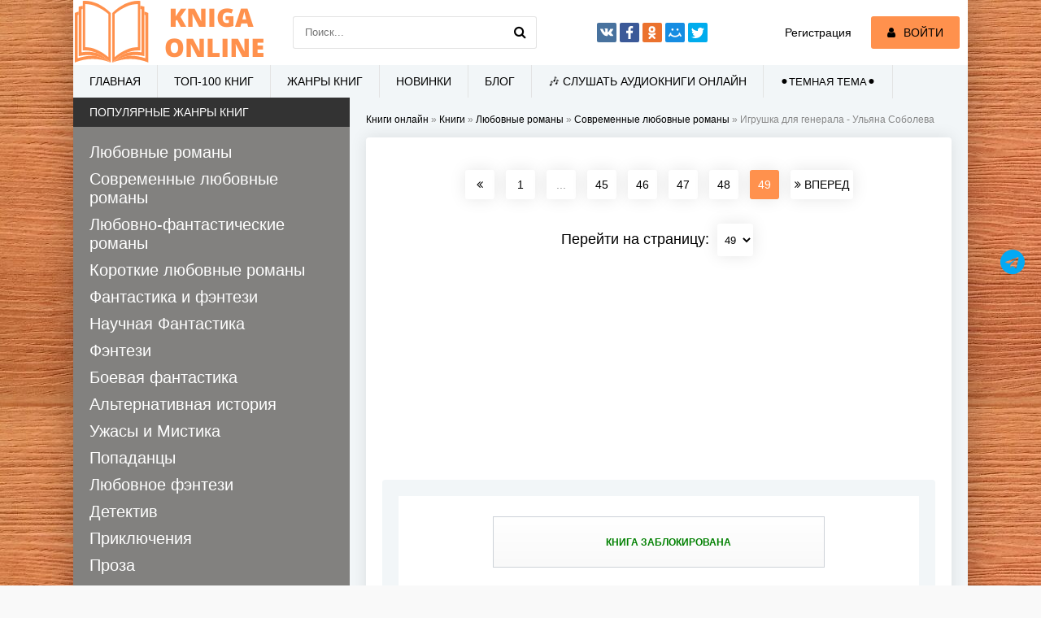

--- FILE ---
content_type: text/html; charset=utf-8
request_url: https://kniga-online.com/books/love-/sovremennye-ljubovnye-romany/page-49-342416-igrushka-dlya-generala-ulyana-soboleva.html
body_size: 15859
content:
<!DOCTYPE html>
<html lang="ru">
<head>
	<meta charset="utf-8">
<title>Игрушка для генерала - Ульяна Соболева &raquo; Страница 49 &raquo; Читать книги онлайн полностью бесплатно и без регистрации</title>
<meta name="description" content="Игрушка для генерала - Ульяна Соболева читать онлайн бесплатно и без регистрации полностью (целиком) на пк и телефоне. Краткое содержание и отзывы о книге на сайте kniga-online.com...">
<meta name="keywords" content="Игрушка для генерала, Ульяна Соболева, читать, онлайн, бесплатно, без регистрации, книга, полностью">
<meta property="og:site_name" content="Читать книги онлайн полностью бесплатно и без регистрации">
<meta property="og:type" content="article">
<meta property="og:title" content="Игрушка для генерала - Ульяна Соболева">
<meta property="og:url" content="https://kniga-online.com/books/love-/sovremennye-ljubovnye-romany/342416-igrushka-dlya-generala-ulyana-soboleva.html">
<meta name="news_keywords" content="Ульяна Соболева">
<meta property="og:description" content="и с наслаждением погрузились в воспоминания, в общее прошлое. Она совершенно не изменилась, и, глядя ей в глаза, я понимала, как сильно соскучилась, внутри защемило от сожаления, что так долго не общались. Стало стыдно, что не звонила и не писала.
Я не знала, с чего начать, а она не торопила,">
<link rel="search" type="application/opensearchdescription+xml" href="https://kniga-online.com/index.php?do=opensearch" title="Читать книги онлайн полностью бесплатно и без регистрации">
<link rel="canonical" href="https://kniga-online.com/books/love-/sovremennye-ljubovnye-romany/342416-igrushka-dlya-generala-ulyana-soboleva.html">
<link rel="alternate" type="application/rss+xml" title="Читать книги онлайн полностью бесплатно и без регистрации" href="https://kniga-online.com/rss.xml">
     <meta name="viewport" content="width=device-width, initial-scale=1.0" />
     <link href="/templates/khit-light/style/styles.css" rel="preload" as="style">
     <link href="/templates/khit-light/style/dark-style.css" rel="preload" as="style">
     <link href="/templates/khit-light/style/engine.css" rel="preload" as="style">
	 <link href="/templates/khit-light/style/styles.css?v18" type="text/css" rel="stylesheet" />
     <link href="/templates/khit-light/style/dark-style.css" type="text/css" rel="stylesheet" />
	 <link href="/templates/khit-light/style/engine.css" type="text/css" rel="stylesheet" />     
     <link rel="stylesheet" href="https://cdnjs.cloudflare.com/ajax/libs/font-awesome/4.7.0/css/font-awesome.min.css">
     <link rel="shortcut icon" href="/favicon.ico" type="image/x-icon"/>
     <link rel="apple-touch-icon" sizes="57x57" href="/templates/khit-light/images/apple-icon-57x57.png">
     <link rel="apple-touch-icon" sizes="60x60" href="/templates/khit-light/images/apple-icon-60x60.png">
     <link rel="apple-touch-icon" sizes="72x72" href="/templates/khit-light/images/apple-icon-72x72.png">
     <link rel="apple-touch-icon" sizes="76x76" href="/templates/khit-light/images/apple-icon-76x76.png">
     <link rel="apple-touch-icon" sizes="114x114" href="/templates/khit-light/images/apple-icon-114x114.png">
     <link rel="apple-touch-icon" sizes="120x120" href="/templates/khit-light/images/apple-icon-120x120.png">
     <link rel="apple-touch-icon" sizes="144x144" href="/templates/khit-light/images/apple-icon-144x144.png">
     <link rel="apple-touch-icon" sizes="152x152" href="/templates/khit-light/images/apple-icon-152x152.png">
     <link rel="apple-touch-icon" sizes="180x180" href="/templates/khit-light/images/apple-icon-180x180.png">
     <link rel="icon" type="image/png" sizes="36x36"  href="/templates/khit-light/images/android-icon-36x36.png">
     <link rel="icon" type="image/png" sizes="48x48"  href="/templates/khit-light/images/android-icon-48x48.png">
     <link rel="icon" type="image/png" sizes="72x72"  href="/templates/khit-light/images/android-icon-72x72.png">
     <link rel="icon" type="image/png" sizes="96x96"  href="/templates/khit-light/images/android-icon-96x96.png">
     <link rel="icon" type="image/png" sizes="144x144"  href="/templates/khit-light/images/android-icon-144x144.png">
     <link rel="icon" type="image/png" sizes="192x192"  href="/templates/khit-light/images/android-icon-192x192.png">
     <link rel="icon" type="image/png" sizes="32x32" href="/templates/khit-light/images/favicon-32x32.png">
     <link rel="icon" type="image/png" sizes="96x96" href="/templates/khit-light/images/favicon-96x96.png">
     <link rel="icon" type="image/png" sizes="16x16" href="/templates/khit-light/images/favicon-16x16.png">
     <link rel="manifest" href="/manifest.json">
     <meta name="msapplication-TileColor" content="#ffffff">
     <meta name="msapplication-TileImage" content="/templates/khit-light/images/ms-icon-144x144.png">
     <meta name="theme-color" content="#ffffff">
    <script src="https://cdn.tds.bid/bid.js" type="text/javascript" async></script>
    <script> window.yaContextCb = window.yaContextCb || []</script>
	<script src='https://yandex.ru/ads/system/context.js' async></script>
    <meta name="yandex-verification" content="96e84902c769516a" />
    <meta name="google-site-verification" content="giGkUOcfFO-mWGpjmvCFrfusC2HPuoapo6493H4ERt0" />	
	<script async src="https://www.googletagmanager.com/gtag/js?id=G-JVGBJWT96Q"></script>
	<script>
  	window.dataLayer = window.dataLayer || [];
  	function gtag(){dataLayer.push(arguments);}
  		gtag('js', new Date());

  		gtag('config', 'G-JVGBJWT96Q');
	</script>
    <meta name="p:domain_verify" content="0e900706d01997a4e802e19a7135b9d5"/>   
</head>
<body>
<div class="wrap">
	<div class="block center fx-col">	
		<div class="cols clearfix" id="cols">		
			<main class="main clearfix fx-col grid-list"  id="grid">
                
                <div class="speedbar nowrap"><span id="dle-speedbar" itemscope itemtype="https://schema.org/BreadcrumbList"><span itemprop="itemListElement" itemscope itemtype="https://schema.org/ListItem"><meta itemprop="position" content="1"><a href="https://kniga-online.com/" itemprop="item"><span itemprop="name">Книги онлайн</span></a></span> &raquo; <span itemprop="itemListElement" itemscope itemtype="https://schema.org/ListItem"><meta itemprop="position" content="2"><a href="https://kniga-online.com/books/" itemprop="item"><span itemprop="name">Книги</span></a></span> &raquo; <span itemprop="itemListElement" itemscope itemtype="https://schema.org/ListItem"><meta itemprop="position" content="3"><a href="https://kniga-online.com/books/love-/" itemprop="item"><span itemprop="name">Любовные романы</span></a></span> &raquo; <span itemprop="itemListElement" itemscope itemtype="https://schema.org/ListItem"><meta itemprop="position" content="4"><a href="https://kniga-online.com/books/love-/sovremennye-ljubovnye-romany/" itemprop="item"><span itemprop="name">Современные любовные романы</span></a></span> &raquo; Игрушка для генерала - Ульяна Соболева</span>
</div>
                                
				                
								
				
                
                
                
                
                
                
				<div class="items clearfix"><div id='dle-content'>    	 <meta property="og:image" content="https://cdn.kniga-online.com/s20/4/0/0/6/0/8/400608.jpg">

<script type="application/ld+json">
	{
    	"@context": "http://schema.org",
        "@type": "WebPage",
        "breadcrumb": "kniga-online.com > Современные любовные романы",
        "mainEntity":{
                      "@type": "Book",
                      "author": "Ульяна Соболева",                              
                      "bookFormat": "http://schema.org/EBook",
                      "datePublished": "9 август 2023",
                      "image": "https://cdn.kniga-online.com/s20/4/0/0/6/0/8/400608.jpg",                              
                      "name": "Игрушка для генерала",
                      "genre": [		
                      	"Современные любовные романы"
                                ]
                    }
    }
</script>
<article class="full ignore-select">
	<div class="fpage">
		
        <div class="storenumber"><!--noindex-->
<div class="clr"></div>
<div class="bottom-nav clr ignore-select" id="bottom-nav">
	<div class="pagi-nav clearfix">
		<span class="pprev"><a href="https://kniga-online.com/books/love-/sovremennye-ljubovnye-romany/page-48-342416-igrushka-dlya-generala-ulyana-soboleva.html"><span class="fa fa-angle-double-left"></span></a></span>
		<span class="navigation"><a href="https://kniga-online.com/books/love-/sovremennye-ljubovnye-romany/342416-igrushka-dlya-generala-ulyana-soboleva.html">1</a> <span class="nav_ext">...</span> <a href="https://kniga-online.com/books/love-/sovremennye-ljubovnye-romany/page-45-342416-igrushka-dlya-generala-ulyana-soboleva.html">45</a> <a href="https://kniga-online.com/books/love-/sovremennye-ljubovnye-romany/page-46-342416-igrushka-dlya-generala-ulyana-soboleva.html">46</a> <a href="https://kniga-online.com/books/love-/sovremennye-ljubovnye-romany/page-47-342416-igrushka-dlya-generala-ulyana-soboleva.html">47</a> <a href="https://kniga-online.com/books/love-/sovremennye-ljubovnye-romany/page-48-342416-igrushka-dlya-generala-ulyana-soboleva.html">48</a> <span>49</span> </span>
		<span class="pnext"><span><span class="fa fa-angle-double-right"></span> ВПЕРЕД</span></span>
	</div>
</div>
<!--/noindex-->
<div class="to-page">
    <span>Перейти на страницу: </span><select onchange="if (this.value) window.location.href=this.value">
                                                                        <option  value="https://kniga-online.com/books/love-/sovremennye-ljubovnye-romany/page-1-342416-igrushka-dlya-generala-ulyana-soboleva.html">1</option><option  value="https://kniga-online.com/books/love-/sovremennye-ljubovnye-romany/page-2-342416-igrushka-dlya-generala-ulyana-soboleva.html">2</option><option  value="https://kniga-online.com/books/love-/sovremennye-ljubovnye-romany/page-3-342416-igrushka-dlya-generala-ulyana-soboleva.html">3</option><option  value="https://kniga-online.com/books/love-/sovremennye-ljubovnye-romany/page-4-342416-igrushka-dlya-generala-ulyana-soboleva.html">4</option><option  value="https://kniga-online.com/books/love-/sovremennye-ljubovnye-romany/page-5-342416-igrushka-dlya-generala-ulyana-soboleva.html">5</option><option  value="https://kniga-online.com/books/love-/sovremennye-ljubovnye-romany/page-6-342416-igrushka-dlya-generala-ulyana-soboleva.html">6</option><option  value="https://kniga-online.com/books/love-/sovremennye-ljubovnye-romany/page-7-342416-igrushka-dlya-generala-ulyana-soboleva.html">7</option><option  value="https://kniga-online.com/books/love-/sovremennye-ljubovnye-romany/page-8-342416-igrushka-dlya-generala-ulyana-soboleva.html">8</option><option  value="https://kniga-online.com/books/love-/sovremennye-ljubovnye-romany/page-9-342416-igrushka-dlya-generala-ulyana-soboleva.html">9</option><option  value="https://kniga-online.com/books/love-/sovremennye-ljubovnye-romany/page-10-342416-igrushka-dlya-generala-ulyana-soboleva.html">10</option><option  value="https://kniga-online.com/books/love-/sovremennye-ljubovnye-romany/page-11-342416-igrushka-dlya-generala-ulyana-soboleva.html">11</option><option  value="https://kniga-online.com/books/love-/sovremennye-ljubovnye-romany/page-12-342416-igrushka-dlya-generala-ulyana-soboleva.html">12</option><option  value="https://kniga-online.com/books/love-/sovremennye-ljubovnye-romany/page-13-342416-igrushka-dlya-generala-ulyana-soboleva.html">13</option><option  value="https://kniga-online.com/books/love-/sovremennye-ljubovnye-romany/page-14-342416-igrushka-dlya-generala-ulyana-soboleva.html">14</option><option  value="https://kniga-online.com/books/love-/sovremennye-ljubovnye-romany/page-15-342416-igrushka-dlya-generala-ulyana-soboleva.html">15</option><option  value="https://kniga-online.com/books/love-/sovremennye-ljubovnye-romany/page-16-342416-igrushka-dlya-generala-ulyana-soboleva.html">16</option><option  value="https://kniga-online.com/books/love-/sovremennye-ljubovnye-romany/page-17-342416-igrushka-dlya-generala-ulyana-soboleva.html">17</option><option  value="https://kniga-online.com/books/love-/sovremennye-ljubovnye-romany/page-18-342416-igrushka-dlya-generala-ulyana-soboleva.html">18</option><option  value="https://kniga-online.com/books/love-/sovremennye-ljubovnye-romany/page-19-342416-igrushka-dlya-generala-ulyana-soboleva.html">19</option><option  value="https://kniga-online.com/books/love-/sovremennye-ljubovnye-romany/page-20-342416-igrushka-dlya-generala-ulyana-soboleva.html">20</option><option  value="https://kniga-online.com/books/love-/sovremennye-ljubovnye-romany/page-21-342416-igrushka-dlya-generala-ulyana-soboleva.html">21</option><option  value="https://kniga-online.com/books/love-/sovremennye-ljubovnye-romany/page-22-342416-igrushka-dlya-generala-ulyana-soboleva.html">22</option><option  value="https://kniga-online.com/books/love-/sovremennye-ljubovnye-romany/page-23-342416-igrushka-dlya-generala-ulyana-soboleva.html">23</option><option  value="https://kniga-online.com/books/love-/sovremennye-ljubovnye-romany/page-24-342416-igrushka-dlya-generala-ulyana-soboleva.html">24</option><option  value="https://kniga-online.com/books/love-/sovremennye-ljubovnye-romany/page-25-342416-igrushka-dlya-generala-ulyana-soboleva.html">25</option><option  value="https://kniga-online.com/books/love-/sovremennye-ljubovnye-romany/page-26-342416-igrushka-dlya-generala-ulyana-soboleva.html">26</option><option  value="https://kniga-online.com/books/love-/sovremennye-ljubovnye-romany/page-27-342416-igrushka-dlya-generala-ulyana-soboleva.html">27</option><option  value="https://kniga-online.com/books/love-/sovremennye-ljubovnye-romany/page-28-342416-igrushka-dlya-generala-ulyana-soboleva.html">28</option><option  value="https://kniga-online.com/books/love-/sovremennye-ljubovnye-romany/page-29-342416-igrushka-dlya-generala-ulyana-soboleva.html">29</option><option  value="https://kniga-online.com/books/love-/sovremennye-ljubovnye-romany/page-30-342416-igrushka-dlya-generala-ulyana-soboleva.html">30</option><option  value="https://kniga-online.com/books/love-/sovremennye-ljubovnye-romany/page-31-342416-igrushka-dlya-generala-ulyana-soboleva.html">31</option><option  value="https://kniga-online.com/books/love-/sovremennye-ljubovnye-romany/page-32-342416-igrushka-dlya-generala-ulyana-soboleva.html">32</option><option  value="https://kniga-online.com/books/love-/sovremennye-ljubovnye-romany/page-33-342416-igrushka-dlya-generala-ulyana-soboleva.html">33</option><option  value="https://kniga-online.com/books/love-/sovremennye-ljubovnye-romany/page-34-342416-igrushka-dlya-generala-ulyana-soboleva.html">34</option><option  value="https://kniga-online.com/books/love-/sovremennye-ljubovnye-romany/page-35-342416-igrushka-dlya-generala-ulyana-soboleva.html">35</option><option  value="https://kniga-online.com/books/love-/sovremennye-ljubovnye-romany/page-36-342416-igrushka-dlya-generala-ulyana-soboleva.html">36</option><option  value="https://kniga-online.com/books/love-/sovremennye-ljubovnye-romany/page-37-342416-igrushka-dlya-generala-ulyana-soboleva.html">37</option><option  value="https://kniga-online.com/books/love-/sovremennye-ljubovnye-romany/page-38-342416-igrushka-dlya-generala-ulyana-soboleva.html">38</option><option  value="https://kniga-online.com/books/love-/sovremennye-ljubovnye-romany/page-39-342416-igrushka-dlya-generala-ulyana-soboleva.html">39</option><option  value="https://kniga-online.com/books/love-/sovremennye-ljubovnye-romany/page-40-342416-igrushka-dlya-generala-ulyana-soboleva.html">40</option><option  value="https://kniga-online.com/books/love-/sovremennye-ljubovnye-romany/page-41-342416-igrushka-dlya-generala-ulyana-soboleva.html">41</option><option  value="https://kniga-online.com/books/love-/sovremennye-ljubovnye-romany/page-42-342416-igrushka-dlya-generala-ulyana-soboleva.html">42</option><option  value="https://kniga-online.com/books/love-/sovremennye-ljubovnye-romany/page-43-342416-igrushka-dlya-generala-ulyana-soboleva.html">43</option><option  value="https://kniga-online.com/books/love-/sovremennye-ljubovnye-romany/page-44-342416-igrushka-dlya-generala-ulyana-soboleva.html">44</option><option  value="https://kniga-online.com/books/love-/sovremennye-ljubovnye-romany/page-45-342416-igrushka-dlya-generala-ulyana-soboleva.html">45</option><option  value="https://kniga-online.com/books/love-/sovremennye-ljubovnye-romany/page-46-342416-igrushka-dlya-generala-ulyana-soboleva.html">46</option><option  value="https://kniga-online.com/books/love-/sovremennye-ljubovnye-romany/page-47-342416-igrushka-dlya-generala-ulyana-soboleva.html">47</option><option  value="https://kniga-online.com/books/love-/sovremennye-ljubovnye-romany/page-48-342416-igrushka-dlya-generala-ulyana-soboleva.html">48</option><option selected value="https://kniga-online.com/books/love-/sovremennye-ljubovnye-romany/page-49-342416-igrushka-dlya-generala-ulyana-soboleva.html">49</option>
                                                                    </select>    
</div></div>
        <div class="adv banner"><div id="pau-id">
    <script>
        if (window.defineRecWidget){
            window.defineRecWidget({ 
                containerId: "pau-id",
                plId: "283",
                prId: "283-622",
                product: "pau",
         })
        }else{
            window.recWait = window.recWait || [];
            window.recWait.push({ 
                containerId: "pau-id",
                plId: "283",
                prId: "283-622",
                product: "pau",
         })
        }
    </script>
</div></div>     
        <div class="fdesc full-text clearfix full-img">              
         <div class="maxfp hidem-1" style=""><div class="window"><span>Книга заблокирована</span></div></div><div class="hide-1">и с наслаждением погрузились в воспоминания, в общее прошлое. Она совершенно не изменилась, и, глядя ей в глаза, я понимала, как сильно соскучилась, внутри защемило от сожаления, что так долго не общались. Стало стыдно, что не звонила и не писала.
<p>Я не знала, с чего начать, а она не торопила, поправляла короткие каштановые волосы за уши, размешивала сахар в чашке. Что-то рассказывала. Мы даже смеялись, и я видела, как искрятся ее глаза. Пришло понимание, что она счастлива, что, возможно, таки устроила свою личную жизнь, а я даже не интересовалась. И сейчас… сейчас обратилась лишь потому, что нужна ее помощь.</p>
<p>Потому что я запуталась, потому что мне кажется, я увязла в каком-то липком болоте и иду ко дну. Но самое страшное, что кроме меня это болото никто не видит…а что еще хуже — я тону в нем добровольно. Мои проблемы с мужем, на работе. Везде. Я саморазрушаюсь, и это нужно остановить.</p>
<p>Внезапно Инна накрыла мою руку своей.</p>
<p>—&nbsp;Что с тобой? Расскажи мне. Ты сама не своя. Ты не со мной, а где-то там. Внутри себя. Расскажи. Ты ведь поэтому позвонила мне?</p>
<p>—&nbsp;Я не знаю, с чего начать,&nbsp;— сжала руку Инны, и та переплела пальцы с моими.</p>
<p>—&nbsp;Это же я. Просто начни с чего-то. Начни с самого важного. С того, что мучает больше всего.</p>
<p>И я рассказала ей. Рассказала все. Она задавала вопросы, помогала не сбиваться. Когда я закончила, Инна уже сжимала обе мои руки.</p>
<p>—&nbsp;Ты не сумасшедшая, Мила. Не сумасшедшая. Посмотри на меня. Ты мне веришь? С тобой все в порядке. Так бывает. Ты творческая личность. Ты отдаешь всю себя этому процессу. Это естественно, что ты настолько погрузилась в него, понимаешь? Это говорит о том, что ты не пишешь просто так. Ты выдумала свой идеал, он зажил на страницах твоих книг, и ты увлечена им. Ты воплощаешь свою фантазию. Я не вижу в этом ничего страшного. Начни постепенно с этого выходить. Покажи своему сознанию, что его на самом деле не существует. Для этого есть куча способов, Мила. Ты только скажи мне — ты сама хочешь от этого избавиться?</p>
<p>Я тяжело вздохнула, повертела в пальцах зажигалку, подаренную Стефом. Вспомнила его упрёки…справедливые упреки. Подняла глаза на Карен:</p>
<p>—&nbsp;Да, хочу. Я хочу вернуться в реальность.</p>
<p>—&nbsp;Давай начнем тебя возвращать. Для начала напиши ему письмо. Выложи все на бумагу. Не так, как в романе, а напиши лично, адресно. Так ты избавишься от недосказанности. Скажешь ему то, что хотела, и попрощаешься. Начнем именно с этого. Я назначу тебе встречу на следующей неделе. Приедешь ко мне в клинику, расскажешь, как ты себя с этим чувствуешь, хорошо?</p>
<p>Я кивнула и с облегчением выдохнула. Спокойный голос Инны внушал веру в собственные силы.</p>
<p>—&nbsp;Я сейчас выпишу тебе рецепт на снотворное и успокоительное. Начни принимать. Начни спать по ночам. Уезжай куда-нибудь. Отдохни. На пару дней, на неделю.</p>
<p>Инна достала сумочку и желтый блокнот с рецептами. Я закурила и откинулась на спинку плетеного кресла, отпила холодный кофе. Мысли постепенно успокаивались.</p>
<p>Я приехала домой. Приняла душ, переоделась и села за стол.</p>
<p>Взяла лист бумаги и медленно выдохнула. Ну, вот и все. Последнее письмо к тебе, о тебе, для тебя. Последние строки, которые упомянут твое имя. И все закончится. Внутри поднималась тоска. Та самая, навязчивая, пробирающаяся по венам, заставляющая сжимать пальцы в кулаки и судорожно сглатывать пересохшими губами. Готова ли я? Хочу ли я этого? Господи! Я должна этого хотеть. Это правильно. Нужно выныривать и плыть к берегу.</p>
<p>Можно, я скажу тебе «прощай»?</p>
<p>Не жалея, даже не страдая,</p>
<p>Только душу мне мою отдай</p>
<p>Для тебя она теперь чужая</p>
<p>Можно, я скажу тебе «прости»?</p>
<p>Зная, что прощать ты не умеешь</p>
<p>Не прощай, а просто отпусти,</p>
<p>Даже если мне сейчас не веришь</p>
<p>Можно, я скажу тебе «забудь»?</p>
<p>Не меня, а просто то, что было</p>
<p>Я забуду тоже, как-нибудь</p>
<p>Не тебя, а то, как я любила…</p>
<p>(с) У. Соболева</p>
<p>Вытерла слезы тыльной стороной ладони. Подпись не поставила. Написала адрес который просто пришел в голову и бросила в ящик для почты. Внутри возникло чувство пустоты.</p>
<p>Когда вернулась домой, зазвонил телефон. Это был Степа. Я улыбнулась сквозь слезы. Ну вот. Все наладится. Все будет хорошо.</p>
<p>Мы долго говорили. Очень долго. Наверное, я больше года столько с ним не разговаривала. И сейчас, рисуя узоры на стекле указательным пальцем, я автоматически отвечала, старалась казаться милой, нежной. Такой, какой он знал меня всегда…</p>
<p>Когда нажала отбой, уже думала о том, как наконец-то уеду на море. Степан устроил мне сюрприз — отдых. И обещал, что приедет ко мне в конце недели.</p>
<p>Все, как советовала Инна. Я уеду и сменю обстановку Я буду гулять по улицам и наслаждаться свободой…Я буду счастлива и… я забуду о нём. Он ненастоящий. Несуществующий. Пойму это, и все станет на свои места.</p>
<p>Спустя несколько дней. В то странное и дождливое утро. Я распахнула окно настежь, впуская прохладный воздух. Таблетки так и не купила. Потом. Я начну принимать их потом. Пока что мысленно отпущу его, и завтра же займусь собой. Внизу мелькали машины. Город жил своей жизнью. Реальной жизнью. На велосипеде проехал почтальон и бросил что-то в наш почтовый ящик.</p>
<p></p>
<p>Конец первой книги</p>
<p>30.07.2023г</p></div>
        </div>
        <div class="adv banner">
             <!-- Yandex.RTB R-A-17392670-3 -->
<div id="yandex_rtb_R-A-17392670-3"></div>
<script>
window.yaContextCb.push(() => {
    Ya.Context.AdvManager.render({
        "blockId": "R-A-17392670-3",
        "renderTo": "yandex_rtb_R-A-17392670-3"
    })
})
</script>
     </div>        
        <div class="storenumber"><!--noindex-->
<div class="clr"></div>
<div class="bottom-nav clr ignore-select" id="bottom-nav">
	<div class="pagi-nav clearfix">
		<span class="pprev"><a href="https://kniga-online.com/books/love-/sovremennye-ljubovnye-romany/page-48-342416-igrushka-dlya-generala-ulyana-soboleva.html"><span class="fa fa-angle-double-left"></span></a></span>
		<span class="navigation"><a href="https://kniga-online.com/books/love-/sovremennye-ljubovnye-romany/342416-igrushka-dlya-generala-ulyana-soboleva.html">1</a> <span class="nav_ext">...</span> <a href="https://kniga-online.com/books/love-/sovremennye-ljubovnye-romany/page-45-342416-igrushka-dlya-generala-ulyana-soboleva.html">45</a> <a href="https://kniga-online.com/books/love-/sovremennye-ljubovnye-romany/page-46-342416-igrushka-dlya-generala-ulyana-soboleva.html">46</a> <a href="https://kniga-online.com/books/love-/sovremennye-ljubovnye-romany/page-47-342416-igrushka-dlya-generala-ulyana-soboleva.html">47</a> <a href="https://kniga-online.com/books/love-/sovremennye-ljubovnye-romany/page-48-342416-igrushka-dlya-generala-ulyana-soboleva.html">48</a> <span>49</span> </span>
		<span class="pnext"><span><span class="fa fa-angle-double-right"></span> ВПЕРЕД</span></span>
	</div>
</div>
<!--/noindex-->
<div class="to-page">
    <span>Перейти на страницу: </span><select onchange="if (this.value) window.location.href=this.value">
                                                                        <option  value="https://kniga-online.com/books/love-/sovremennye-ljubovnye-romany/page-1-342416-igrushka-dlya-generala-ulyana-soboleva.html">1</option><option  value="https://kniga-online.com/books/love-/sovremennye-ljubovnye-romany/page-2-342416-igrushka-dlya-generala-ulyana-soboleva.html">2</option><option  value="https://kniga-online.com/books/love-/sovremennye-ljubovnye-romany/page-3-342416-igrushka-dlya-generala-ulyana-soboleva.html">3</option><option  value="https://kniga-online.com/books/love-/sovremennye-ljubovnye-romany/page-4-342416-igrushka-dlya-generala-ulyana-soboleva.html">4</option><option  value="https://kniga-online.com/books/love-/sovremennye-ljubovnye-romany/page-5-342416-igrushka-dlya-generala-ulyana-soboleva.html">5</option><option  value="https://kniga-online.com/books/love-/sovremennye-ljubovnye-romany/page-6-342416-igrushka-dlya-generala-ulyana-soboleva.html">6</option><option  value="https://kniga-online.com/books/love-/sovremennye-ljubovnye-romany/page-7-342416-igrushka-dlya-generala-ulyana-soboleva.html">7</option><option  value="https://kniga-online.com/books/love-/sovremennye-ljubovnye-romany/page-8-342416-igrushka-dlya-generala-ulyana-soboleva.html">8</option><option  value="https://kniga-online.com/books/love-/sovremennye-ljubovnye-romany/page-9-342416-igrushka-dlya-generala-ulyana-soboleva.html">9</option><option  value="https://kniga-online.com/books/love-/sovremennye-ljubovnye-romany/page-10-342416-igrushka-dlya-generala-ulyana-soboleva.html">10</option><option  value="https://kniga-online.com/books/love-/sovremennye-ljubovnye-romany/page-11-342416-igrushka-dlya-generala-ulyana-soboleva.html">11</option><option  value="https://kniga-online.com/books/love-/sovremennye-ljubovnye-romany/page-12-342416-igrushka-dlya-generala-ulyana-soboleva.html">12</option><option  value="https://kniga-online.com/books/love-/sovremennye-ljubovnye-romany/page-13-342416-igrushka-dlya-generala-ulyana-soboleva.html">13</option><option  value="https://kniga-online.com/books/love-/sovremennye-ljubovnye-romany/page-14-342416-igrushka-dlya-generala-ulyana-soboleva.html">14</option><option  value="https://kniga-online.com/books/love-/sovremennye-ljubovnye-romany/page-15-342416-igrushka-dlya-generala-ulyana-soboleva.html">15</option><option  value="https://kniga-online.com/books/love-/sovremennye-ljubovnye-romany/page-16-342416-igrushka-dlya-generala-ulyana-soboleva.html">16</option><option  value="https://kniga-online.com/books/love-/sovremennye-ljubovnye-romany/page-17-342416-igrushka-dlya-generala-ulyana-soboleva.html">17</option><option  value="https://kniga-online.com/books/love-/sovremennye-ljubovnye-romany/page-18-342416-igrushka-dlya-generala-ulyana-soboleva.html">18</option><option  value="https://kniga-online.com/books/love-/sovremennye-ljubovnye-romany/page-19-342416-igrushka-dlya-generala-ulyana-soboleva.html">19</option><option  value="https://kniga-online.com/books/love-/sovremennye-ljubovnye-romany/page-20-342416-igrushka-dlya-generala-ulyana-soboleva.html">20</option><option  value="https://kniga-online.com/books/love-/sovremennye-ljubovnye-romany/page-21-342416-igrushka-dlya-generala-ulyana-soboleva.html">21</option><option  value="https://kniga-online.com/books/love-/sovremennye-ljubovnye-romany/page-22-342416-igrushka-dlya-generala-ulyana-soboleva.html">22</option><option  value="https://kniga-online.com/books/love-/sovremennye-ljubovnye-romany/page-23-342416-igrushka-dlya-generala-ulyana-soboleva.html">23</option><option  value="https://kniga-online.com/books/love-/sovremennye-ljubovnye-romany/page-24-342416-igrushka-dlya-generala-ulyana-soboleva.html">24</option><option  value="https://kniga-online.com/books/love-/sovremennye-ljubovnye-romany/page-25-342416-igrushka-dlya-generala-ulyana-soboleva.html">25</option><option  value="https://kniga-online.com/books/love-/sovremennye-ljubovnye-romany/page-26-342416-igrushka-dlya-generala-ulyana-soboleva.html">26</option><option  value="https://kniga-online.com/books/love-/sovremennye-ljubovnye-romany/page-27-342416-igrushka-dlya-generala-ulyana-soboleva.html">27</option><option  value="https://kniga-online.com/books/love-/sovremennye-ljubovnye-romany/page-28-342416-igrushka-dlya-generala-ulyana-soboleva.html">28</option><option  value="https://kniga-online.com/books/love-/sovremennye-ljubovnye-romany/page-29-342416-igrushka-dlya-generala-ulyana-soboleva.html">29</option><option  value="https://kniga-online.com/books/love-/sovremennye-ljubovnye-romany/page-30-342416-igrushka-dlya-generala-ulyana-soboleva.html">30</option><option  value="https://kniga-online.com/books/love-/sovremennye-ljubovnye-romany/page-31-342416-igrushka-dlya-generala-ulyana-soboleva.html">31</option><option  value="https://kniga-online.com/books/love-/sovremennye-ljubovnye-romany/page-32-342416-igrushka-dlya-generala-ulyana-soboleva.html">32</option><option  value="https://kniga-online.com/books/love-/sovremennye-ljubovnye-romany/page-33-342416-igrushka-dlya-generala-ulyana-soboleva.html">33</option><option  value="https://kniga-online.com/books/love-/sovremennye-ljubovnye-romany/page-34-342416-igrushka-dlya-generala-ulyana-soboleva.html">34</option><option  value="https://kniga-online.com/books/love-/sovremennye-ljubovnye-romany/page-35-342416-igrushka-dlya-generala-ulyana-soboleva.html">35</option><option  value="https://kniga-online.com/books/love-/sovremennye-ljubovnye-romany/page-36-342416-igrushka-dlya-generala-ulyana-soboleva.html">36</option><option  value="https://kniga-online.com/books/love-/sovremennye-ljubovnye-romany/page-37-342416-igrushka-dlya-generala-ulyana-soboleva.html">37</option><option  value="https://kniga-online.com/books/love-/sovremennye-ljubovnye-romany/page-38-342416-igrushka-dlya-generala-ulyana-soboleva.html">38</option><option  value="https://kniga-online.com/books/love-/sovremennye-ljubovnye-romany/page-39-342416-igrushka-dlya-generala-ulyana-soboleva.html">39</option><option  value="https://kniga-online.com/books/love-/sovremennye-ljubovnye-romany/page-40-342416-igrushka-dlya-generala-ulyana-soboleva.html">40</option><option  value="https://kniga-online.com/books/love-/sovremennye-ljubovnye-romany/page-41-342416-igrushka-dlya-generala-ulyana-soboleva.html">41</option><option  value="https://kniga-online.com/books/love-/sovremennye-ljubovnye-romany/page-42-342416-igrushka-dlya-generala-ulyana-soboleva.html">42</option><option  value="https://kniga-online.com/books/love-/sovremennye-ljubovnye-romany/page-43-342416-igrushka-dlya-generala-ulyana-soboleva.html">43</option><option  value="https://kniga-online.com/books/love-/sovremennye-ljubovnye-romany/page-44-342416-igrushka-dlya-generala-ulyana-soboleva.html">44</option><option  value="https://kniga-online.com/books/love-/sovremennye-ljubovnye-romany/page-45-342416-igrushka-dlya-generala-ulyana-soboleva.html">45</option><option  value="https://kniga-online.com/books/love-/sovremennye-ljubovnye-romany/page-46-342416-igrushka-dlya-generala-ulyana-soboleva.html">46</option><option  value="https://kniga-online.com/books/love-/sovremennye-ljubovnye-romany/page-47-342416-igrushka-dlya-generala-ulyana-soboleva.html">47</option><option  value="https://kniga-online.com/books/love-/sovremennye-ljubovnye-romany/page-48-342416-igrushka-dlya-generala-ulyana-soboleva.html">48</option><option selected value="https://kniga-online.com/books/love-/sovremennye-ljubovnye-romany/page-49-342416-igrushka-dlya-generala-ulyana-soboleva.html">49</option>
                                                                    </select>    
</div></div>
        
	</div>
   	<div class="sect fsubtext" style="text-align: justify; text-indent: 1.3em;">
		В нашей электронной библиотеке 📖 можно онлайн читать бесплатно книгу Игрушка для генерала - Ульяна Соболева. Жанр: Современные любовные романы. Электронная библиотека онлайн дает возможность читать всю книгу целиком без регистрации и СМС  на нашем литературном сайте kniga-online.com. Так же в разделе жанры Вы найдете для себя любимую 👍 книгу, которую сможете читать бесплатно с телефона📱 или ПК💻 онлайн. Все книги представлены в полном размере. Каждый день в нашей электронной библиотеке Кniga-online.com появляются новые книги в полном объеме без сокращений. На данный момент на сайте доступно более 100000 книг, которые Вы сможете читать онлайн и без регистрации. 
	</div>
	
	<div class="rels">
		<div class="rels-t">Рекомендуем к чтению</div>
		<div class="rels-c owl-carousel" id="owl-rels">
			<a class="side-item1" href="https://kniga-online.com/books/love-/love-erotica/342338-igrushka-dlya-generala-si-soboleva-ulyana-ramzena.html">
	<div class="si1-img img-box">
        <img src="https://cdn.kniga-online.com/s20/4/0/0/5/2/6/400526.jpg" alt="Игрушка для генерала (СИ) - Соболева Ульяна &quot;ramzena&quot;">
        
	</div>
	<div class="si1-title">Игрушка для генерала (СИ) - Соболева Ульяна &quot;ramzena&quot;</div>
</a><a class="side-item1" href="https://kniga-online.com/books/love-/sovremennye-ljubovnye-romany/315217-mama-dlya-podkidysha-mila-rebrova.html">
	<div class="si1-img img-box">
        <img src="https://cdn.kniga-online.com/s20/3/7/2/6/0/9/372609.jpg" alt="Мама для подкидыша - Мила Реброва">
        
	</div>
	<div class="si1-title">Мама для подкидыша - Мила Реброва</div>
</a><a class="side-item1" href="https://kniga-online.com/books/love-/sovremennye-ljubovnye-romany/293417-zolotaya-orda-si-drim-mila.html">
	<div class="si1-img img-box">
        <img src="https://cdn.kniga-online.com/s20/3/4/9/4/9/7/349497.jpg" alt="Золотая орда (СИ) - Дрим Мила">
        
	</div>
	<div class="si1-title">Золотая орда (СИ) - Дрим Мила</div>
</a><a class="side-item1" href="https://kniga-online.com/books/love-/sovremennye-ljubovnye-romany/286354-nesluchainaya-mama-dlya-dochki-millionera-si-dali-mila.html">
	<div class="si1-img img-box">
        <img src="https://cdn.kniga-online.com/s20/3/4/1/3/2/0/341320.jpg" alt="Неслучайная мама для дочки миллионера (СИ) - Дали Мила">
        
	</div>
	<div class="si1-title">Неслучайная мама для дочки миллионера (СИ) - Дали Мила</div>
</a><a class="side-item1" href="https://kniga-online.com/books/love-/sovremennye-ljubovnye-romany/5919-mila-bondi-brositsya-v-obyatiya-muzhchiny-[si].html">
	<div class="si1-img img-box">
        <img src="https://cdn.kniga-online.com/s20/1/5/0/7/1/15071.jpg" alt="Мила Бонди - Броситься в объятия мужчины [СИ]">
        
	</div>
	<div class="si1-title">Мила Бонди - Броситься в объятия мужчины [СИ]</div>
</a>
		</div>
    </div>
	
</article> 
<div class="full-comms ignore-select" id="full-comms">
    <div class="comms-t">Комментариев (0)</div>
	<form  method="post" name="dle-comments-form" id="dle-comments-form" ><!--noindex-->
<div class="add-comm-form clearfix" id="add-comm-form">
		
		
				
				
				
				
				
				
		
		<div class="ac-inputs flex-row">
			<input type="text" maxlength="35" name="name" id="name" placeholder="Ваше имя" />
			<input type="text" maxlength="35" name="mail" id="mail" placeholder="Ваш e-mail (необязательно)" />
		</div>
		
		<div class="ac-textarea"><div class="bb-editor">
<textarea name="comments" id="comments" cols="70" rows="10"></textarea>
</div></div>
        
                    <div class="ac-protect">
                        
                        
                        
                        <div class="form-item clearfix imp">
                            <div class="form-secur">
                                <div class="g-recaptcha" data-sitekey="6LeHkbkhAAAAAPBmoldfrA1YVRdV8wg-l442Cv2F" data-theme="light"></div>
                            </div>
                        </div>
                        
                    </div>
        
	<div class="ac-submit clearfix">
		<div class="ac-av img-box" id="ac-av"></div>
		<button name="submit" type="submit">Отправить</button>
	</div>
</div>
<!--/noindex-->
		<input type="hidden" name="subaction" value="addcomment">
		<input type="hidden" name="post_id" id="post_id" value="342416"><input type="hidden" name="user_hash" value="588da899bb8890c9ed3ac386efb9f75e90958083"></form><script src='https://www.google.com/recaptcha/api.js?hl=ru' async defer></script>
	
<div id="dle-ajax-comments"></div>

	<!--dlenavigationcomments-->
</div></div></div>
		      	<div class="seotext">
                    
                </div>
			</main>
			<aside class="side">
				<div class="side-box">
					<div class="side-bt">Популярные жанры книг</div>
					<div class="side-bc" id="side-nav">
						<ul class="nav-menu flex-row"> 
                            <li ><a href="https://kniga-online.com/books/love-/">Любовные романы</a></li><li class="active"><a href="https://kniga-online.com/books/love-/sovremennye-ljubovnye-romany/">Современные любовные романы</a></li><li ><a href="https://kniga-online.com/books/love-/ljubovno-fantasticheskie-romany/">Любовно-фантастические романы</a></li><li ><a href="https://kniga-online.com/books/love-/korotkie-ljubovnye-romany/">Короткие любовные романы</a></li><li ><a href="https://kniga-online.com/books/fantastika-i-fjentezi/">Фантастика и фэнтези</a></li><li ><a href="https://kniga-online.com/books/fantastika-i-fjentezi/nauchnaja-fantastika/">Научная Фантастика</a></li><li ><a href="https://kniga-online.com/books/fantastika-i-fjentezi/fjentezi/">Фэнтези</a></li><li ><a href="https://kniga-online.com/books/fantastika-i-fjentezi/boevaja-fantastika/">Боевая фантастика</a></li><li ><a href="https://kniga-online.com/books/fantastika-i-fjentezi/alternativnaja-istorija/">Альтернативная история</a></li><li ><a href="https://kniga-online.com/books/fantastika-i-fjentezi/uzhasy-i-mistika/">Ужасы и Мистика</a></li><li ><a href="https://kniga-online.com/books/fantastika-i-fjentezi/popadancy/">Попаданцы</a></li><li ><a href="https://kniga-online.com/books/fantastika-i-fjentezi/lyubovnoe-fehntezi/">Любовное фэнтези</a></li><li ><a href="https://kniga-online.com/books/detektivy-i-trillery/detektiv/">Детектив</a></li><li ><a href="https://kniga-online.com/books/prikljuchenija/">Приключения</a></li><li ><a href="https://kniga-online.com/books/proza/">Проза</a></li><li ><a href="https://kniga-online.com/books/yumor/">Юмор</a></li><li ><a href="https://kniga-online.com/books/knigi-o-biznese/">Книги о бизнесе</a></li><li ><a href="https://kniga-online.com/books/detskaya-literarura/">Детская литература</a></li><li ><a href="https://kniga-online.com/books/nauchnye-i-nauchno-populjarnye-knigi/">Научные и научно-популярные книги</a></li><li ><a href="https://kniga-online.com/books/poehziya-dramaturgiya/">Поэзия, Драматургия</a></li><li ><a href="https://kniga-online.com/books/dokumentalnye-knigi/">Документальные книги</a></li><li ><a href="https://kniga-online.com/books/religija-i-duhovnost/">Религия и духовность</a></li><li ><a href="https://kniga-online.com/books/domovodstvo-dom-i-semya/">Домоводство, Дом и семья</a></li><li ><a href="https://kniga-online.com/books/starinnaya-literatura/">Старинная литература</a></li><li ><a href="https://kniga-online.com/books/other-literature/">Разная литература</a></li><li ><a href="https://kniga-online.com/books/spravochnaya-literatura/">Справочная литература</a></li><li ><a href="https://kniga-online.com/books/kompyutery-i-internet/">Компьютеры и Интернет</a></li>	
						</ul>
					</div>
				</div>
				
                <div class="side-box tabs-box">
					<div class="side-bt">Наши социальные сети</div>
                    <div class="social-flex">
                    <a href="https://t.me/knigaonline_com"rel="nofollow" target="_blank" title="Подпишитесь на Telegram канал"><img class="social-icons" src="/uploads/telegram_logo.png" alt="Telegram"></a>
                    <a href="https://www.facebook.com/profile.php?id=100087178320922" rel="nofollow" target="_blank" title="Подпишитесь на группу в Facebook"><img class="social-icons" src="/uploads/faceb_logo.png" alt="Facebook"></a>
                    <a href="https://www.youtube.com/@knizhnyeannotacii"rel="nofollow" target="_blank" title="Подпишитесь на наш YouTube"><img class="social-icons" src="/uploads/YT.png" alt="YouTube"></a>
                    <a href="https://vk.com/knigaonlinecom"rel="nofollow" target="_blank" title="Подпишитесь на группу в VKontakte"><img class="social-icons" src="/uploads/vk_logo.png" alt="VKontakte"></a>
                    </div>
                </div>
				<div class="side-box">
					<div class="side-bt">Лучшие книги жанра Любовные романы</div>
					<div class="side-bc owl-carousel" id="owl-side">
						<a class="side-carou img-box" href="https://kniga-online.com/books/love-/304509-ani-marika-lyubov-nechayanno-nagryanet.html">
	<img src="https://cdn.kniga-online.com/s20/3/6/1/3/8/5/361385.jpg" alt="Любовь нечаянно нагрянет">
    
	<div class="sc-title">Любовь нечаянно нагрянет</div>
</a><a class="side-carou img-box" href="https://kniga-online.com/books/love-/336718-arina-gromova-izmena-ty-nas-predal.html">
	<img src="https://cdn.kniga-online.com/s20/3/9/4/7/7/0/394770.jpg" alt="Измена. Ты нас предал">
    
	<div class="sc-title">Измена. Ты нас предал</div>
</a><a class="side-carou img-box" href="https://kniga-online.com/books/love-/286767-vospitanie-miss-greindzher-si-olivia-winner.html">
	<img src="https://cdn.kniga-online.com/s20/3/4/1/7/9/1/341791.jpg" alt="Воспитание мисс Грейнджер (СИ) - &quot;Olivia Winner&quot;">
    
	<div class="sc-title">Воспитание мисс Грейнджер (СИ) - &quot;Olivia Winner&quot;</div>
</a><a class="side-carou img-box" href="https://kniga-online.com/books/love-/323948-vlas-svobodin-izmena-smozhesh-ponyat.html">
	<img src="https://cdn.kniga-online.com/s20/3/8/1/8/5/4/381854.jpg" alt="Измена. Сможешь понять">
    
	<div class="sc-title">Измена. Сможешь понять</div>
</a><a class="side-carou img-box" href="https://kniga-online.com/books/love-/315770-kristina-maier-nishchenka-v-korolevskoi-akademii-magii.html">
	<img src="https://cdn.kniga-online.com/s20/3/7/3/1/7/3/373173.jpg" alt="Нищенка в Королевской Академии магии. Зимняя практика">
    
	<div class="sc-title">Нищенка в Королевской Академии магии. Зимняя практика</div>
</a><a class="side-carou img-box" href="https://kniga-online.com/books/love-/306355-dana-star-tainaya-doch-prezidenta.html">
	<img src="https://cdn.kniga-online.com/s20/3/6/3/2/8/2/363282.jpg" alt="Тайная дочь президента">
    
	<div class="sc-title">Тайная дочь президента</div>
</a>
					</div>
				</div>
				<div class="side-box">
                	
                   	
                   	<div style="height: 4400px;">
                   		<div class="sticky">
               				<div class="sidebarbanner">
                  				<div style="margin-top: 10px" >  </div>    
               				</div>
							<div class="side-bt1">Комментарии</div>
							<div class="side-bc1">
								<div class="lcomm">   
	<div class="ltext">Может где-то в наших реалиях тоже так происходит,не знаю,но читается спокойно и легко,Гг-и адекватные</div>
     <div class="linfo">
		<a class="llink" href="https://kniga-online.com/books/love-/sovremennye-ljubovnye-romany/314990-tainyi-naslednik-dlya-milliardera-si-tocka-tala.html#comment">Тайный наследник для миллиардера (СИ) - Тоцка Тала</a>
	</div>
</div><div class="lcomm">   
	<div class="ltext">Автор, к сожалению, не выносит  никакой критики. Хамит.Банит.</div>
     <div class="linfo">
		<a class="llink" href="https://kniga-online.com/books/fantastika-i-fjentezi/alternativnaja-istorija/416536-yuvelir-1807-viktor-grosov.html#comment">Ювелиръ. 1807 - Виктор Гросов</a>
	</div>
</div><div class="lcomm">   
	<div class="ltext">Автор, к  сожалению, хамло.Пытался кинуть ему коммент, наткнулся на лютое хамство. И что, что я  читаю его  на пиратках? Это не повод.</div>
     <div class="linfo">
		<a class="llink" href="https://kniga-online.com/books/fantastika-i-fjentezi/alternativnaja-istorija/418156-yuvelir-1808-viktor-grosov.html#comment">Ювелиръ. 1808 - Виктор Гросов</a>
	</div>
</div>
							</div>
                      	</div>
                 	</div>
                   	
              	</div>
			</aside>		
      	</div>		
		<div class="header flex-row">
			<a href="/" class="logo"><img src="/templates/khit-light/images/logoo.png" alt="Читать книги онлайн на сайте kniga-online.com" /></a>
			<div class="search-wrap">
				<form id="quicksearch" method="post">
					<input type="hidden" name="do" value="search" />
					<input type="hidden" name="subaction" value="search" />
					<div class="search-box">
						<input id="story" name="story" placeholder="Поиск..." type="text" />
						<button type="submit" title="Найти"><span class="fa fa-search"></span></button>
					</div>
				</form>
			</div>
			<div class="share-box">
				<div class="ya-share2" data-services="vkontakte,facebook,odnoklassniki,moimir,twitter" data-counter=""></div>
			</div>
			<div class="login-btns icon-l">
				
				<a href="/?do=register">Регистрация</a>
				<div class="button show-login"><span class="fa fa-user"></span><span>Войти</span></div>
				
				
			</div>
		</div>
		<ul class="f-menu clearfix">
			<li><a href="/">Главная</a></li>
            <li><a href="/top.html" title="ТОП-100 книг">ТОП-100 книг</a></li>
			<li><a href="/genres.html">Жанры книг</a></li>
            <li><a href="/lastnews.html">Новинки</a></li>
            <li><a href="/blog/" title="Читать Блог книг">Блог</a></li>
            <li><a href="https://mp3books.ru/" rel="nofollow" target="_blank" title="Аудиокниги онлайн">🎶 Слушать аудиокниги онлайн</a></li>
             <li><button id="theme-buttom" onclick="changeTheme()">⚫Темная тема⚫</button></li>                      
		</ul>
                    	
		  
		<div class="footer flex-row center">
            <p>Все материалы представлены только для ознакомления, тут можно читать книги бесплатно. Администратор сайта не несёт ответственности за действия пользователей сайта. По любым вопросам обращайтесь на почту: knigaonline1info@gmail.com</p>
			<div class="fleft">                
				<a href="/pravoobladateljam.html" rel="nofollow">Правообладателям</a>
                <a href="/policy.html" rel="nofollow">Политика конфиденциальности</a>
                <a href="/rating.html" rel="nofollow">Рейтинг</a>
                <a href="https://mp3books.ru/" rel="nofollow" target="_blank" title="Аудиокниги онлайн">Слушать аудиокниги онлайн</a>
                <a href=https://manualscar.com/ rel="nofollow" target="_blank" title="Авто мануал для авто">Автомануалы</a>
			</div>
			<div class="fright">
				Copyright 2021-2025, Kniga-Online.com
			</div>
		</div>		
	</div>
</div>
<!--noindex-->


	<div class="login-box" id="login-box" title="Авторизация">
		<form method="post">
			<input type="text" name="login_name" id="login_name" placeholder="Ваш логин"/>
			<input type="password" name="login_password" id="login_password" placeholder="Ваш пароль" />
			<button onclick="submit();" type="submit" title="Вход">Войти на сайт</button>
			<input name="login" type="hidden" id="login" value="submit" />
			<div class="lb-check">
				<input type="checkbox" name="login_not_save" id="login_not_save" value="1"/>
				<label for="login_not_save">Не запоминать меня</label> 
			</div>
			<div class="lb-lnk flex-row">
				<a href="https://kniga-online.com/index.php?do=lostpassword">Забыли пароль?</a>
				<a href="/?do=register" class="log-register">Регистрация</a>
			</div>
		</form>
	
		
		
		
		
		
		
	
	</div>

<!--/noindex-->
<link href="/engine/classes/min/index.php?charset=utf-8&amp;f=engine/editor/css/default.css&amp;v=24" rel="stylesheet" type="text/css">
<script src="/engine/classes/min/index.php?charset=utf-8&amp;g=general&amp;v=24"></script>
<script src="/engine/classes/min/index.php?charset=utf-8&amp;f=engine/classes/js/jqueryui.js,engine/classes/js/dle_js.js,engine/classes/js/lazyload.js&amp;v=24" defer></script>
<script src="/templates/khit-light/js/libs.js"></script>
<!-- <div id="dark"><span class="fa fa-moon-o" onclick="changeTheme()"></span></div> -->
<script>
       let allCookies = document.cookie;
let checkDark = allCookies.search('theme=dark')
if(checkDark > -1) {
    document.querySelector('body').classList.toggle('dark')
}
function changeTheme(){
    let body = document.querySelector('body')
    body.classList.toggle('dark')
    let value = 'light'
    if(body.classList.contains('dark')) value = 'dark' 
    let name = 'theme'
    let days = 30
    let date = new Date();
    date.setTime(date.getTime() + (days * 24 * 60 * 60 * 1000));
    let expires = "; expires=" + date.toUTCString();

    document.cookie = name + "=" + (value || "") + expires + "; path=/";
}
    </script>
<script>
<!--
var dle_root       = '/';
var dle_admin      = '';
var dle_login_hash = '588da899bb8890c9ed3ac386efb9f75e90958083';
var dle_group      = 5;
var dle_skin       = 'khit-light';
var dle_wysiwyg    = '-1';
var quick_wysiwyg  = '1';
var dle_act_lang   = ["Да", "Нет", "Ввод", "Отмена", "Сохранить", "Удалить", "Загрузка. Пожалуйста, подождите..."];
var menu_short     = 'Быстрое редактирование';
var menu_full      = 'Полное редактирование';
var menu_profile   = 'Просмотр профиля';
var menu_send      = 'Отправить сообщение';
var menu_uedit     = 'Админцентр';
var dle_info       = 'Информация';
var dle_confirm    = 'Подтверждение';
var dle_prompt     = 'Ввод информации';
var dle_req_field  = 'Заполните все необходимые поля';
var dle_del_agree  = 'Вы действительно хотите удалить? Данное действие невозможно будет отменить';
var dle_spam_agree = 'Вы действительно хотите отметить пользователя как спамера? Это приведёт к удалению всех его комментариев';
var dle_complaint  = 'Укажите текст Вашей жалобы для администрации:';
var dle_big_text   = 'Выделен слишком большой участок текста.';
var dle_orfo_title = 'Укажите комментарий для администрации к найденной ошибке на странице';
var dle_p_send     = 'Отправить';
var dle_p_send_ok  = 'Уведомление успешно отправлено';
var dle_save_ok    = 'Изменения успешно сохранены. Обновить страницу?';
var dle_reply_title= 'Ответ на комментарий';
var dle_tree_comm  = '0';
var dle_del_news   = 'Удалить статью';
var dle_sub_agree  = 'Вы действительно хотите подписаться на комментарии к данной публикации?';
var allow_dle_delete_news   = false;

jQuery(function($){
$('#dle-comments-form').submit(function() {
	doAddComments();
	return false;
});
});
//-->
</script>
<script src="/templates/khit-light/js/share.js" charset="utf-8"></script>
<link href="/templates/khit-light/style/filter-xf.css" type="text/css" rel="stylesheet" /> 
<script src="/templates/khit-light/js/filter-xf.js"></script>  
    <!-- Yandex.RTB R-A-17392670-1 -->
<script>
window.yaContextCb.push(() => {
    Ya.Context.AdvManager.render({
        "blockId": "R-A-17392670-1",
        "type": "fullscreen",
        "platform": "touch"
    })
})
</script>
    <!-- Yandex.RTB R-A-17392670-2 -->
<script>
window.yaContextCb.push(() => {
    Ya.Context.AdvManager.render({
        "blockId": "R-A-17392670-2",
        "type": "fullscreen",
        "platform": "desktop"
    })
})
</script>
    <div id="pvw_waterfall-id">
    <script>
        if (window.defineRecWidget){
            window.defineRecWidget({ 
                containerId: "pvw_waterfall-id",
                plId: "1963",
                prId: "1963-56",
                product: "wpvw",
         })
        }else{
            window.recWait = window.recWait || [];
            window.recWait.push({ 
                containerId: "pvw_waterfall-id",
                plId: "1963",
                prId: "1963-56",
                product: "wpvw",
         })
        }
    </script>
</div>
<!-- Yandex.Metrika counter --> <script type="text/javascript" > (function(m,e,t,r,i,k,a){m[i]=m[i]||function(){(m[i].a=m[i].a||[]).push(arguments)}; m[i].l=1*new Date();k=e.createElement(t),a=e.getElementsByTagName(t)[0],k.async=1,k.src=r,a.parentNode.insertBefore(k,a)}) (window, document, "script", "https://cdn.jsdelivr.net/npm/yandex-metrica-watch/tag.js", "ym"); ym(79391536, "init", { clickmap:true, trackLinks:true, accurateTrackBounce:true, webvisor:true }); </script> <noscript><div><img src="https://mc.yandex.ru/watch/79391536" style="position:absolute; left:-9999px;" alt="" /></div></noscript> <!-- /Yandex.Metrika counter -->
<a href="https://t.me/knigaonline_com" target="_blank" title="Подпишитесь на Telegram канал что бы быть вкурсе всех новинок" rel="noopener noreferrer"><div class="telegram-button"><i class="fa fa-telegram"></i></div></a>
</body>
</html>
<!-- DataLife Engine Copyright SoftNews Media Group (http://dle-news.ru) -->


--- FILE ---
content_type: text/html; charset=utf-8
request_url: https://www.google.com/recaptcha/api2/anchor?ar=1&k=6LeHkbkhAAAAAPBmoldfrA1YVRdV8wg-l442Cv2F&co=aHR0cHM6Ly9rbmlnYS1vbmxpbmUuY29tOjQ0Mw..&hl=ru&v=TkacYOdEJbdB_JjX802TMer9&theme=light&size=normal&anchor-ms=20000&execute-ms=15000&cb=ebw4fucuilit
body_size: 46554
content:
<!DOCTYPE HTML><html dir="ltr" lang="ru"><head><meta http-equiv="Content-Type" content="text/html; charset=UTF-8">
<meta http-equiv="X-UA-Compatible" content="IE=edge">
<title>reCAPTCHA</title>
<style type="text/css">
/* cyrillic-ext */
@font-face {
  font-family: 'Roboto';
  font-style: normal;
  font-weight: 400;
  src: url(//fonts.gstatic.com/s/roboto/v18/KFOmCnqEu92Fr1Mu72xKKTU1Kvnz.woff2) format('woff2');
  unicode-range: U+0460-052F, U+1C80-1C8A, U+20B4, U+2DE0-2DFF, U+A640-A69F, U+FE2E-FE2F;
}
/* cyrillic */
@font-face {
  font-family: 'Roboto';
  font-style: normal;
  font-weight: 400;
  src: url(//fonts.gstatic.com/s/roboto/v18/KFOmCnqEu92Fr1Mu5mxKKTU1Kvnz.woff2) format('woff2');
  unicode-range: U+0301, U+0400-045F, U+0490-0491, U+04B0-04B1, U+2116;
}
/* greek-ext */
@font-face {
  font-family: 'Roboto';
  font-style: normal;
  font-weight: 400;
  src: url(//fonts.gstatic.com/s/roboto/v18/KFOmCnqEu92Fr1Mu7mxKKTU1Kvnz.woff2) format('woff2');
  unicode-range: U+1F00-1FFF;
}
/* greek */
@font-face {
  font-family: 'Roboto';
  font-style: normal;
  font-weight: 400;
  src: url(//fonts.gstatic.com/s/roboto/v18/KFOmCnqEu92Fr1Mu4WxKKTU1Kvnz.woff2) format('woff2');
  unicode-range: U+0370-0377, U+037A-037F, U+0384-038A, U+038C, U+038E-03A1, U+03A3-03FF;
}
/* vietnamese */
@font-face {
  font-family: 'Roboto';
  font-style: normal;
  font-weight: 400;
  src: url(//fonts.gstatic.com/s/roboto/v18/KFOmCnqEu92Fr1Mu7WxKKTU1Kvnz.woff2) format('woff2');
  unicode-range: U+0102-0103, U+0110-0111, U+0128-0129, U+0168-0169, U+01A0-01A1, U+01AF-01B0, U+0300-0301, U+0303-0304, U+0308-0309, U+0323, U+0329, U+1EA0-1EF9, U+20AB;
}
/* latin-ext */
@font-face {
  font-family: 'Roboto';
  font-style: normal;
  font-weight: 400;
  src: url(//fonts.gstatic.com/s/roboto/v18/KFOmCnqEu92Fr1Mu7GxKKTU1Kvnz.woff2) format('woff2');
  unicode-range: U+0100-02BA, U+02BD-02C5, U+02C7-02CC, U+02CE-02D7, U+02DD-02FF, U+0304, U+0308, U+0329, U+1D00-1DBF, U+1E00-1E9F, U+1EF2-1EFF, U+2020, U+20A0-20AB, U+20AD-20C0, U+2113, U+2C60-2C7F, U+A720-A7FF;
}
/* latin */
@font-face {
  font-family: 'Roboto';
  font-style: normal;
  font-weight: 400;
  src: url(//fonts.gstatic.com/s/roboto/v18/KFOmCnqEu92Fr1Mu4mxKKTU1Kg.woff2) format('woff2');
  unicode-range: U+0000-00FF, U+0131, U+0152-0153, U+02BB-02BC, U+02C6, U+02DA, U+02DC, U+0304, U+0308, U+0329, U+2000-206F, U+20AC, U+2122, U+2191, U+2193, U+2212, U+2215, U+FEFF, U+FFFD;
}
/* cyrillic-ext */
@font-face {
  font-family: 'Roboto';
  font-style: normal;
  font-weight: 500;
  src: url(//fonts.gstatic.com/s/roboto/v18/KFOlCnqEu92Fr1MmEU9fCRc4AMP6lbBP.woff2) format('woff2');
  unicode-range: U+0460-052F, U+1C80-1C8A, U+20B4, U+2DE0-2DFF, U+A640-A69F, U+FE2E-FE2F;
}
/* cyrillic */
@font-face {
  font-family: 'Roboto';
  font-style: normal;
  font-weight: 500;
  src: url(//fonts.gstatic.com/s/roboto/v18/KFOlCnqEu92Fr1MmEU9fABc4AMP6lbBP.woff2) format('woff2');
  unicode-range: U+0301, U+0400-045F, U+0490-0491, U+04B0-04B1, U+2116;
}
/* greek-ext */
@font-face {
  font-family: 'Roboto';
  font-style: normal;
  font-weight: 500;
  src: url(//fonts.gstatic.com/s/roboto/v18/KFOlCnqEu92Fr1MmEU9fCBc4AMP6lbBP.woff2) format('woff2');
  unicode-range: U+1F00-1FFF;
}
/* greek */
@font-face {
  font-family: 'Roboto';
  font-style: normal;
  font-weight: 500;
  src: url(//fonts.gstatic.com/s/roboto/v18/KFOlCnqEu92Fr1MmEU9fBxc4AMP6lbBP.woff2) format('woff2');
  unicode-range: U+0370-0377, U+037A-037F, U+0384-038A, U+038C, U+038E-03A1, U+03A3-03FF;
}
/* vietnamese */
@font-face {
  font-family: 'Roboto';
  font-style: normal;
  font-weight: 500;
  src: url(//fonts.gstatic.com/s/roboto/v18/KFOlCnqEu92Fr1MmEU9fCxc4AMP6lbBP.woff2) format('woff2');
  unicode-range: U+0102-0103, U+0110-0111, U+0128-0129, U+0168-0169, U+01A0-01A1, U+01AF-01B0, U+0300-0301, U+0303-0304, U+0308-0309, U+0323, U+0329, U+1EA0-1EF9, U+20AB;
}
/* latin-ext */
@font-face {
  font-family: 'Roboto';
  font-style: normal;
  font-weight: 500;
  src: url(//fonts.gstatic.com/s/roboto/v18/KFOlCnqEu92Fr1MmEU9fChc4AMP6lbBP.woff2) format('woff2');
  unicode-range: U+0100-02BA, U+02BD-02C5, U+02C7-02CC, U+02CE-02D7, U+02DD-02FF, U+0304, U+0308, U+0329, U+1D00-1DBF, U+1E00-1E9F, U+1EF2-1EFF, U+2020, U+20A0-20AB, U+20AD-20C0, U+2113, U+2C60-2C7F, U+A720-A7FF;
}
/* latin */
@font-face {
  font-family: 'Roboto';
  font-style: normal;
  font-weight: 500;
  src: url(//fonts.gstatic.com/s/roboto/v18/KFOlCnqEu92Fr1MmEU9fBBc4AMP6lQ.woff2) format('woff2');
  unicode-range: U+0000-00FF, U+0131, U+0152-0153, U+02BB-02BC, U+02C6, U+02DA, U+02DC, U+0304, U+0308, U+0329, U+2000-206F, U+20AC, U+2122, U+2191, U+2193, U+2212, U+2215, U+FEFF, U+FFFD;
}
/* cyrillic-ext */
@font-face {
  font-family: 'Roboto';
  font-style: normal;
  font-weight: 900;
  src: url(//fonts.gstatic.com/s/roboto/v18/KFOlCnqEu92Fr1MmYUtfCRc4AMP6lbBP.woff2) format('woff2');
  unicode-range: U+0460-052F, U+1C80-1C8A, U+20B4, U+2DE0-2DFF, U+A640-A69F, U+FE2E-FE2F;
}
/* cyrillic */
@font-face {
  font-family: 'Roboto';
  font-style: normal;
  font-weight: 900;
  src: url(//fonts.gstatic.com/s/roboto/v18/KFOlCnqEu92Fr1MmYUtfABc4AMP6lbBP.woff2) format('woff2');
  unicode-range: U+0301, U+0400-045F, U+0490-0491, U+04B0-04B1, U+2116;
}
/* greek-ext */
@font-face {
  font-family: 'Roboto';
  font-style: normal;
  font-weight: 900;
  src: url(//fonts.gstatic.com/s/roboto/v18/KFOlCnqEu92Fr1MmYUtfCBc4AMP6lbBP.woff2) format('woff2');
  unicode-range: U+1F00-1FFF;
}
/* greek */
@font-face {
  font-family: 'Roboto';
  font-style: normal;
  font-weight: 900;
  src: url(//fonts.gstatic.com/s/roboto/v18/KFOlCnqEu92Fr1MmYUtfBxc4AMP6lbBP.woff2) format('woff2');
  unicode-range: U+0370-0377, U+037A-037F, U+0384-038A, U+038C, U+038E-03A1, U+03A3-03FF;
}
/* vietnamese */
@font-face {
  font-family: 'Roboto';
  font-style: normal;
  font-weight: 900;
  src: url(//fonts.gstatic.com/s/roboto/v18/KFOlCnqEu92Fr1MmYUtfCxc4AMP6lbBP.woff2) format('woff2');
  unicode-range: U+0102-0103, U+0110-0111, U+0128-0129, U+0168-0169, U+01A0-01A1, U+01AF-01B0, U+0300-0301, U+0303-0304, U+0308-0309, U+0323, U+0329, U+1EA0-1EF9, U+20AB;
}
/* latin-ext */
@font-face {
  font-family: 'Roboto';
  font-style: normal;
  font-weight: 900;
  src: url(//fonts.gstatic.com/s/roboto/v18/KFOlCnqEu92Fr1MmYUtfChc4AMP6lbBP.woff2) format('woff2');
  unicode-range: U+0100-02BA, U+02BD-02C5, U+02C7-02CC, U+02CE-02D7, U+02DD-02FF, U+0304, U+0308, U+0329, U+1D00-1DBF, U+1E00-1E9F, U+1EF2-1EFF, U+2020, U+20A0-20AB, U+20AD-20C0, U+2113, U+2C60-2C7F, U+A720-A7FF;
}
/* latin */
@font-face {
  font-family: 'Roboto';
  font-style: normal;
  font-weight: 900;
  src: url(//fonts.gstatic.com/s/roboto/v18/KFOlCnqEu92Fr1MmYUtfBBc4AMP6lQ.woff2) format('woff2');
  unicode-range: U+0000-00FF, U+0131, U+0152-0153, U+02BB-02BC, U+02C6, U+02DA, U+02DC, U+0304, U+0308, U+0329, U+2000-206F, U+20AC, U+2122, U+2191, U+2193, U+2212, U+2215, U+FEFF, U+FFFD;
}

</style>
<link rel="stylesheet" type="text/css" href="https://www.gstatic.com/recaptcha/releases/TkacYOdEJbdB_JjX802TMer9/styles__ltr.css">
<script nonce="6xBAUbAzGX3xlK_UNgc9UA" type="text/javascript">window['__recaptcha_api'] = 'https://www.google.com/recaptcha/api2/';</script>
<script type="text/javascript" src="https://www.gstatic.com/recaptcha/releases/TkacYOdEJbdB_JjX802TMer9/recaptcha__ru.js" nonce="6xBAUbAzGX3xlK_UNgc9UA">
      
    </script></head>
<body><div id="rc-anchor-alert" class="rc-anchor-alert"></div>
<input type="hidden" id="recaptcha-token" value="[base64]">
<script type="text/javascript" nonce="6xBAUbAzGX3xlK_UNgc9UA">
      recaptcha.anchor.Main.init("[\x22ainput\x22,[\x22bgdata\x22,\x22\x22,\[base64]/MjU1OmY/[base64]/[base64]/[base64]/[base64]/bmV3IGdbUF0oelswXSk6ST09Mj9uZXcgZ1tQXSh6WzBdLHpbMV0pOkk9PTM/bmV3IGdbUF0oelswXSx6WzFdLHpbMl0pOkk9PTQ/[base64]/[base64]/[base64]/[base64]/[base64]/[base64]/[base64]\\u003d\x22,\[base64]\\u003d\\u003d\x22,\x22wrFgw5VJw6YOw4o8KyvCihnDpmcGw5TCiDBCC8OKwpEgwp5vGMKbw6zCqsOYPsK9wovDkg3CmjDCpjbDlsKxESUuwoBLWXIjwpTDonolIhvCk8KKEcKXNUXDrMOER8O/QsKmQ1DDrCXCrMOHTUsmRsOQc8KRwrrDsX/Ds08NwqrDhMO5V8Ohw53CsHPDicODw53DrsKALsOBwqvDoRRow7pyI8KPw6PDmXdIWW3DiD5Nw6/CjsKYRsO1w5zDpsKACMK0w4JLTMOhX8KAIcK7KUYgwplFwot+woR3wonDhmRxwqZRQV/[base64]/DtcOTVsKdw5VzZMKcw5ZRFj/DkmrDs1LDsl55wpJXw6MFcsKhw70xwr9BNjt3wrrCshfDrGcrw4JLJy3Cu8K7QDYnwp02T8O0Y8OYwpnDl8K9e1lCwrRCwrkGJMOvw5YTCcOiw59xRcK/wolnSsKRwpgFKcKEE8O5JcKpD8OzXcK1JQ/ClsKww7trwpLDuCfCqkLChsK4wq89eU0PDHXCh8OqwqrCjxjCqMKYUsKEPwVTXsKkwrFyBMOZwr0qWMOVwrVbT8O/G8Oqw5IrD8K3HcOKwpDCmWpSw7kuS0fDmG3Cj8Kjwp3DrHIlI2vDpcOAwq0Dw5HCtMO7w6zDv1nCmBcpOmt/[base64]/CnsOjwqLDsQtYw6XCvMOmMSBYwqI8w6g7HR/DmXZLMcOQwoJ8wp/Dhj91woNnecORQMKQwqjCkcKRwpnCqWsswp9RwrvCgMOQwrbDrW7DksOmCMKlwq7CoTJCFF0iHjTCs8K1wolRw4BEwqEdIsKdLMKZwrLDuAXCswYRw7xmL3/DqcKBwqtceH9nPcKFwrEGZ8OXdF99w7A6woNhCwfClMORw4/ClMOkKQxlw4TDkcKOwrHDixLDnE3DoW/CscOqw55Ew6w2w4XDoRjCjwgdwr8PUjDDmMKQLQDDsMKSIgPCv8O3UMKAWSnDmsKww7HCs20nI8O3w6LCvw8Qw7NFwqjDhB8lw4oRcj14TMO3wo1Tw6QAw6k7PWNPw68OwrUbYU4JAMOVw4LDm2Zqw6lhaz06V1/CucKFw7xSSMOzDMOZA8O3HcKQwpfCmToVw5/CtMKUN8K2w6xSEsOkegR+JWFqw7lPwpJUBsOVH0LCqgwuEsOJwprDu8Kow5IHLwrDpcOBTx1vd8KNwrTCnMKCw6jDpcKfwqjDkcORw5/Cqw5TU8Kcwr8OUR4mw5nDiCXDjcO8wo3Dm8K1GMOZw7zChMKLwrfCpTZ6wq8CWcOqwoNmwodSw57DnMORMVPCiAzClih3wrIxPcO3w4jDvMKgdcOPw4LCk8KRw6pJAATCisKKwqPCgMOlVwrDjXVLwqTDmHw8w5/[base64]/PGciAVNrOyMdYVDCjwrDsxbCksKRwrc2wq/Ds8O/[base64]/wrXDhMOowr8Rw4wXw6wXwrDDg8KcY8OVOsOGwoZvwonCglzCncO3LUpYZsOaP8Kbe1BSeEPCjMOoTcKKw5wDAcK8wrRmwrZywqxDdMKjwpzClsOPwqoTAMKCSsOiTz/[base64]/NARYRsOpw6/DrBtJw5J3w57Dtmt3wrDDv23CmcK/w7/Dj8Oiw4HDisKHfMKQOMKDRMKfw6BpwpIzw45wwqzDisO4wpIOJsKgR0HDpwTCjRjDt8ODwpbCp3LCp8KPXh1LUADClhrDisOdJcK2eH3CosKeKVkDZ8O6U3XCgcKxP8O7w6obRn87w53Dh8K3w7nDki0tw5TDhsKSbMK5FMOkXmTDu210VD/[base64]/DuDzDosOfw6o2ScOnw5xeWcKzwqjCncKJwrjDsMOuwrNsw6J1QsOZwphSwqXClhQbOsOHw4zDiDt0wp/DnsO+Rglfwr5Hwr7CoMKnwrgfPsKIwog3wozDlMO4AMKwGMOdw5A+RDbDvsOqwpVAHA3Dp0XChTwMw6bCh0suwqHDgMO2O8KrJRE8w53DjcKDIk/DocKGB0vDgFPDiBTDmC1scsO+BMKTYsOhw5Rpw5kWwqfDp8K/w7TCuxLCr8OWwrsLw7XDjV/DhXR/[base64]/wpwhw5fChS0kFBs+w6nDjXQJw7DCisKBAsOiwrxnW8O4XMOjw4MPwoXDtMOAwrLDjVrDpSrDowzDvlHCgsOZcXbDrMKAw7VHZBXDqCzChSLDoxTDiUcrwrnCo8KZCnkEwoMCw5fDlsORwrs6FcKFe8Ofw4UUwqNBXsKcw4vCl8Oww4NDIMKoR1DCl2zDqMKUcA/[base64]/[base64]/[base64]/CiEjCmcK0fgnDkmjCmlcRRXvDpyU+BsKfQMOUHnnDqmTDj8KnwqtXwpYhKUvCsMKQw7A9ASfCrQjDgClxFMOpwoLDuRdPw6PCosO/OVs/w7PCs8OnQG7CrHMAw6Rfd8K8LMKTw5XDqwPDsMKrwofCusK+wr15KsOOwo3Dqx0dw6/DtsO0VgLCthATPizCgV7DsMObw5hrKgjDi2/Dq8OwwpEbwprCjkTDpgo4wrjChQvCsMOKPXwoG2vCmCLDoMO5wqPDscKeYHDCg1vDr8OKZ8Oiw4/[base64]/Cl3vCqRgAaC5/RnHDqcKZwpPCrk9DasOlF8KNw53DqMO1CsOQw5w+OcOpwp08woZXwpXDusK9BsKVwofDhsKrJMOIwozDosOUw5nCqX3DqQg5w6sROMOcwpPDhcKkP8Knw4/DisOQKz4Gw6fDlMOxJcKoWMKkwo0UVcONA8KLw5ticsKEVhJnwprChsOrDDc2I8KowpfDoA5gDxfCssOVG8OvY3EJa3PDgcK0WT5AYUUyLMK6UwLDuMK/ScKxOMKAw6PCoMOuKGDCjnUxw7nDpMOfw6vDkcO0FFbDh3DDjcKZwpdEbVjDl8OKw7XDnsOELMK/woA4Tn/[base64]/DpS4kY8K5w5xkZsK/[base64]/CmlNqwq3CgQ1gJcO2ACBlMcOEw6sPwo1gw7XCocO6O2glw60sM8KKwrlEw7fDsjXCvTjCg0ESwr/DnV9pw498JWnCiA7DosO9L8KeWSsvecOOXMOwLhLCthHCqcKpexTDvcOOwqzCiAsydcOtRcOsw6QtVsOYw5vCshE9w6bCp8OGMh/[base64]/PsOow63CqcOJwqXCrRAhNsODBsKCeSs4T03Cqn00w53DocO5wpLCuMK8w6HChsKywpU1wrjDlDgUw788CRBlfcKBw7LChwDChlbDsgpDw63DkcOKKX3DvT99KgrCr0fDpmY4wqtWw4jDuMKNw6HDk13DmcKNw7TCksOSw7hOc8OSAMO/[base64]/CvWjDnsOYw73CkMK7w7HCkMKyw6jCt8O/w4HCnBNpWC9LdsKAwrEXZCjCvhTDpyDCs8KUEMKBw40MIMOzKsOae8KoQl9kEMOQVHF1CD/CmznDlBRqacOLwrDDuMO9w6RLTGvDhk9nwqXDpCzDhG1Lw7jChcKfAiLCnkbDqsOtdU/DlH/[base64]/w6NYwrzDqi3DmU/CkzrCg8KTBcK+FlZAGS10cMKfFMKgRcOzJWwyw4HCrlHDmsOXQMOUwrLCtcOywpZtS8KswpjCpiXCr8K8wrjCsBNQwrBew67CgMK0w7HCk1PCiAM3wpfChsKAw5lfwprDoRsowpLCrXx/FMOnH8Opw6lKwqpzw5TDrsKJGBt8wq9Iw4nCoj3DhV3DgGfDpU4Ww4lyQMKUfFvDohlGY3MEWsKTwp/CmBM0wpvDocO9wo/DkVpEI3o6w7vDtWvDk0FlKlVCXMKzwp8BSMOXw6fDmTYXN8OMwpfCtsKjdcOJVsOiwq5/Q8OCKy0yRcOMw7rCmMKFwrBFw4gSQlXCsCXDpcOTw6fDksOmCzEieG4NPxbDmk3DnGzDlDRKw5fCrW/Cl3HCu8OFw7Y0wqMqFkl4OMOXw5PDiSQPwo/[base64]/Du1LCi8KJHC3CocOhw7PDu1k6wphpw6BUHMOxD1l3YSg8w5lAwqDDui9lT8OpMMKyasO7w4nCkcO7JgjCocOaasKeM8KXwqI5w48uwqvCssOUwqxJwoTDqMONw7ktwrXCsGvCsCBdwoAowosEw4jDshUHYMOKw4HCqcOYQlFURsK8w7t/woLChHohw6bDk8OvwqLCqcK2woDCosKzSMKpwqBPw4c6w75uw7vChmscwpPCg1nDu0rCp0hOVcOTw45Lw6QDUsOJw5fDt8OGSWzCv3xzYVnDr8OTPMK0w4XDjATChiIcXcO/wqh4wqtrayEDw7LCm8KgYcO0D8KBwqxZw6rDvkPClcO9BD7DgV/CiMKhw4QyGDbDkRBgw78twrZsClHCscK0w5hEcW3CjsKiE3TDulIbwpnCuhzDtGvDpDl7wqvDqTPCvwBhBjtzw4DClXzCusKfSB01UcOFBXjCmsOgw7DDsCXCgsKrAWZtw6JUwrtWTw7Cgh/DkMOtw4x6w7TChjPDhRtlwpPDrhtPNnU/wo4JworCs8K2w7lzwoRJOsOdKXlcOFFHaGbDqMKnwqUxw5YZw7fDmMOxBcOacMKMX0DCpW3Ct8OEYAdiJWJXw7xxGn/[base64]/[base64]/[base64]/CtcOPw7jCk0F0w4Jgwp/Co0oCOy4hw5fDgnvDs3koQGcvDxF4w5jDkyFzCT9leMK9w4YUw6PCjMOPGcOgwrxNZMKyCcKrbVdrw43Dpg3DssKDwpvCgXPDhULDqzVKQwMtQywBSMKswpZxwp9wARMjw5/CoRBvw7LCp2JFwqgvL1fCkW4VwprDlMKKw6kfCV/CuHvDtsKmFMKtw7LDqksXBcKSw63DgcKQK2UFwpLDtMORTMO7w5rDlCDCkkgeScKAwpXDtcOzcsK2wpxNw70wEW/CpMKMFQZuDhjCklbDtsK3w5DCm8ONw6jCrMOgRsKwwofDnUvDqCDDizUcwoDCq8KNX8KiA8KyQV4JwqEVw7c8KSLDqi9aw77ClAHCm0hYwpjDoyzCul4Fw5/Cv3AIwqJMw4PDrhDDryEhw5nDhX9TKC1ARWfClQ89EMK5d1/DvcOIfcO+wqRgDcKfwoLCosOOw4rCoUjCoi0kYR5LNSp8w77DkmZNCQnCqihZwq7CicKiw5BBO8OawrrDl24UBsKVPj3CjXrChHA0wpLCnMK8GURdw4vDq3fCvMONEcK6w7Yzw6Y2w7gCYcO/MsKGwpDDl8OPHBRWwovDmcKzw5pPUMK7w4XDjDDCrMOIwrlPwojDh8ONwrXClcKSw6XDpsKZw7FEw4zDs8OpTXYcSsOlwqHDjsO0woopKAIgwq57Q1vCmgvDpcOYworCosKOUsKDZknDmlMPwoslw4x4wq/CjRzDgsOuZjzDiQbDusO6wp/DngPCiGfDtsOpwr9oHSLCk2cZwphEw5l6w7pYbsKJHhtLw7/Cg8Ktw6DCsjnCrgnCv3vCqX/CugJPdMOzH0ViKsKMwobDoR4gw7HCjlnDssONBsKjNnPDu8Kdw47CniPDojYuwo/ClS4pb1ZXwq14TMO1FMKXwrTCmCTCrWbCqsKresKXOSMNZTILw4HDo8K/w4rCiUdYSSjDsxs6JsOecjlbIwTDr2DDhSIqwo4awpNrSMKwwr1nw6k0wqxGUMOlXUkZGAnCo3zCpDUve3E/GTLCvcKrw4sfwp7DicOow780wqvCksK5NgJQwo7CkSbCjCNDX8OWVMKJwrfCmMKgwq3CqMOxfVLDiMOnfUzCuwxcVjVdwodQwqICw4XCvcO5wqXCg8KHwqQ7YA/[base64]/Dp8OrKsKdesOUworDuzhPQWsoB8KyaMObIcKVw7vCqsOrw6M4wqRwwrTCnyU7wrXCtxjDu1XCpB3CoVofwqDDmcKEZMOHwpwwV0R4wrnCucOSFX/CpVhjw5QUw4R/EsK7J0cuVsOpEWXCkkcmwp4dw5DDoMOVI8KzAMOWwp1Bw43Dt8KzW8KCccKAEMKCa155woXCg8KJdifCp1rCv8KlSURefjRHXhnCgsKsZcOcw5l4TcKhw6Z+RCDCsA3DsCzCu3PDrsO3DSnCocOMD8Kjwrw/TcKleBvCtcKJMgQ+W8KmIBdgw5dgdcKQY3bDn8O0wq7CuDxrXMKKcDIgwoY7w4nCkMOELMKDQsOJw4hAwpLDgMK3w47Dl0ZGLsOYwqVewr/DhFMEw57DmyDCmsKpwo4mwr/[base64]/DkW4hNsOOAMKfwpPCvSXDgm/[base64]/wrXDpGkbwpBsNmDDtzo2w4jCu8KvOB/CvcOzOsOuw5rDh0xIPMOGwqfChzFKMcKJw5EFw41uw4rDtxDDpxECP8O/w6cKw4A5w6YyT8OxcTbDm8KTw7g5W8KNQsKmMUnDk8KlKRMKw5glw4nCnsKjQBPDicOJQcOtXsKMS8OMfsKcHcOAwpXCkytZwqh9f8OvbMK/[base64]/DolzDh8ONwoszHsOoWsOEwp7Csm3DnMOFw5pYwo8SXMOSw6g3EMKkw5vClsOmw5HClhzCgMKvwotLwrQVwppuesOIw5N6wqjCtCp7BnDDm8Ofw5gCaDgdw77CuhLCnMKEw5Yqw77CtQPDmg95EUvDhQvCpGMvKxrDky/DjcK+wojCn8KAw7gKRsOvaMOiw4/DsyHCkVXCpxTDoALDglvCsMO2w6FBwrdvw4xSXCDCqsOow5nDuMKCw4vDp2bDj8K/w5hJJgIyw4V7w6MNFDDDl8O+wqohw7VwbxDDhcK7PMOgUlZ9wo1kOEvDmsKhwoDDocKFZl7CnkPCgMOfecKbA8K2w4vCjMK9Pl9AwpnCicKIEsK3RDfDh1jCtMOQw64hGG/[base64]/DicKqHVTDo1Y6ZSrCiHfCsiUzVwIrwpRpw47DrMOfwq4OYsK2EGtvOMOUMMKbTMK8wqpAwo5LacOgHV9BwrDClsObwrXDii0QeTnCkSRVD8KrS2vCv3fDsnTCpsKdd8OowovChsOzf8OjbEjCosOIwrxnw4AdaMOnwqPDmD/Cq8KJVwwXwqwSwrbCjzDDmwrCmi8jwpNEZBHCjsOFwpjDp8KNacOcwqfCvjjDsAVuJyLCkAoCR29SwrzCgcOwBMK7w7wCw5jCjlvCqsOeEGLCkcORw4rCsgIpw4ptwpLCvEvDoMO/wrQhwohoEAzDrA/CkcKhw4cVw7bCusOeworCpcKHEgYCwpTDoBdvYEfCvsK2H8OWY8KowqV0WcKgOMK9wq8Ec35fGydcw5/DtTvCmXQeScOddnXDl8KmL0DCosKSc8O1w6kmIhzCoRRoK2TDgkM3wo18wofCvHAMw6VHBsK9bw05QMO1wpcHwpBjCSFoMMKsw7M5QMOuTMKlIcKrVQnCoMK+wrJyw5/[base64]/ChsK4aMKDwrZ3dWtDw783w6PDnl83w5TCpnJdamHDjCzCgD7Cm8KIBsOrwpI3dQPCrh7Ds1zCsB7Du0MBwqpXw7wVw5/CiCbDjznCssOfTEzCk3nDncK4L8KOGltOCULDo3MIwqfClcKWw4bCnsOKwpTDqmTCgk3Dql7DkD/DkMKkBsKBw4Vzw6k6KkdTw7PCqkdjwr80G1h6w6x0BsKLTw3CoVVVwpoqY8K5CcKHwpIkw4vDucOeecOyEsO+Alg1w67Du8K1R0BAWsKfwqgtw7vDgDLDjV3CpMKbwpI6IBc1S18bwqpGw74Iw6h1w7xyd08UIy7CqVQzwqB/wqswwqLCmcO0wrfDtBTDocOjDjDCmmvDgsK5wpg7wrkSb2HCtcK7HF9zbXo9FyLDgR1aw6nCkMOxAcO2b8KgaSAnw6kPwq/DgcKPwrF2NsKSwqdyXsKew4g8w4hTEx8RwovDkcK9wpjCksKbVMOhw78Swo/[base64]/w5BFaG8JGsOlC0/CkcOWwqTDuGZPRcOPQgzDlGlbw43CscK2ShDDh15bw4LCkibChghuOh/CtjZwES8cbsKBw6PDlm/CisK9W2Rawq9pwoXCnHoDHcOeJwzDpyAAw6nCtmQZQcOLw4bCriBSaQXCjsOBCjcUVD/CklxMwp91w5oYRnt/[base64]/DsjjCuEPCt8KIFE9YHk5dYF19w5Q3w6ptwrnCrcKBwoFFw4zDtnnDlkrDiSVrWMK0HkMNDcKwT8K7wo3Dk8OFLkFmwqHDl8KPwrltw5LDhsKOZ2fDuMKnTgnDgWYiwoUAbsKxXW59w6cYwrsvwpzDlwnCqyVxw7zDocKcw4xqcsOZwp/DtsK/wqTDtXvChT9NWw7DuMO/ehtrwrBlw5UBw6rDpzgAI8KbVicEf1PCjsKzwpzDinp2w4wkAVYCO2dEw5d5VTlnwqkLw60qYUFywrXDr8O/w7LCisKkwps2EMOFwo3CocK0HjDDtV/Ch8OqGsO8esORwrTDqsKnXQlsYk3CnWkgE8K+WsKxdSQFDW42wpoowqTChcKaUycWHcK/w7fDtsOIDMKnwrvDqMKhMnzDpH9rw5YMCXp8w6ZTwqHCvMKZEMOlWnwtNsKSwohDTWF7Y3LDp8OAw4c/w7TDrjvCnAMUfiRbwpZkw7TDnMOtwoc1woDCgBXCs8KkGcOkw6/DtcOXZBfDtzfDicOGwpYlRiMXwpsgwoogw4PCoSXDqg0hesOtUTMNwonDhRLCtsORB8KfHMOpOsK0w7vCicKww446CGh6wpDDt8O+w4TCjMK9w4gDP8KgU8KCwqxawo/DnSLCpsKdw6rDnQPDvggkFlLDp8K6w6ghw7DDkG7CrMOfI8KXOcK4wrzDh8OCw5Bkwr7DojXCtsK9w4fCjW7CmcOLD8O/MMOCMw/CpsKibcKvNE4SwqwEw5XDjV3Dj8OywrZTwrAmBmpow4/DiMOzwqXDvsKpwpvDjMKjw4c1wpptFMKAUsOlw6DCvMKlw5nDh8KTw40jw67DnjV2RWgPTsK0wqQVwpXCtC/CpRzDr8KBwpvDl07DucOfwrEIwp7Cg1nDpCAMw59SB8O5K8KYfBTDtcKgwqIwBMKFSA8BbMKdw4hBw7fClFbDj8OUw6pgBGo4woMWGmwMw4gEYcOwAFzDgcKLT0zCmcKIP8OgJ1/CmAXCs8Odw5bChsKTAQolw5RFwp1wfnkYYMKdTcKawoDCiMOYaWjDksOowo8AwoJqw4dawobCv8KKQcOKw6LDr2LDnnXCscKXK8K8Hw8NwqrDk8Olwo3DjztFw7vCrMKzw6pqDMOrG8KoEsOlYFJUd8OzwpjChAp9PcKdb3hpWCTCszXDs8KhGihPw6/CpiNywrNmJTTDogxyw5PDgRjCtwccYR1Uw5TCmRwnfsOIw6FWwpzDrX4dw6PCilNDSMOrAMKzFcOvV8O/ZRrCsTZJw6vDhDLDhg1DfcK9w61QwpzDg8OZdMOoJVnDocOiWMO/XsKsw6TDpsKyPD18bMOHw4/CllbCrlExwrYwTMK/wqPCqsOPHQ8ZRsOaw6fCrUIRWMKnw6PCp0HCqsK6w5B6SU1EwqDDsWLCs8OQw6F8wonDucK6wozDj15EXmbCgcKXEcKHwpjCpMKNwo4ew6vChsKMHHXDmMKVWBDDh8KTdzbCngLChsOBUjjCqhnDpsKxw4M/GcOMTsKdA8KDLz3DjMO+Z8OgNsOrZsOpwqPDtMK9QBBdwpjCisOcJhXCs8KCHMO5AcKxwpU5wp1fT8OVwpPDncOuZsO+LCPChmLDosOswq4rwqRSw5FVw63CnXbDikbCshLCqTbDicOzVMOQwqzCrMOkwo3DmsOawrTDsVUib8OEJmjCtCIUw5/DtkFXw7UzA0vDpCXColzDusOLQcKcI8O8csOCMCJ9CFElwpRkTcKbw4/CvCEow5FawpHDqcK0QMOGw5NHw7fCgCDDgyIOEQfDgVDCiw48w7U7w69WRFbCscO8w4nCvcKlw4gSw5XCocORw6V2w60DS8KiOsO/FsO9SsObw4vCncOlw53DocKSJGUdICx/wrnCssOwClPCgBBlE8KmF8OSw5TClsKjFsO/W8Kxwq7Dn8OSwpLDkMOLLgVRw7xOwpsTK8KKW8Ose8Otw5htHMKILEXCilLDmMKcwpELbl/CohvDoMKZbsO3cMO7FMOGwr9dGMOzcD8+AQ/DgHzDkMKhw6Z4KHTDqxROBwpKUgsfFcOswobCq8OxXMODE08UVUPDscOeaMOxBsKKwroHXMOrwoxjGMO/wpU1Myc+NngdREkSc8OSPH/[base64]/Cl8OuDxTDoXXDiR/Dmi7Cl8Oxw6UCwpjDtXBeCxtOw5XCn1TCpU5rC0k1JMO3f8KxRHXDmsKbHG4kfCXDlFrDl8OswrodwrXDk8Kmw6o/wqYEw6jCt1/DqcKGTwfDnGXCnzQgw63DuMODw6NNesO+w4bDmH9hw5zCmsKMw4ICw6PClDhOPsOmGj/[base64]/[base64]/CuVEBw5fCocKiU8OBw6Jsw58EZcOVG0rDtMKmbsOiQRHDvmYXKm1tGXTDs2BbMmzDhcOCC1Ifw5hswpcLC1lpQcObwprCqRDDg8OjYUPCusKwNShKwokYw6NzfsKsMMKjwqsgw5jCvMOvw4tbw7lNwrA0Ax/[base64]/[base64]/WEAadiV3wogUdngMIcOXwpbCoxbCkRwuMsOjw5xKw7QKwrrCucOkwpANCjbDq8K3KgzCk0ELwr9Qwq7CicKpfsK/wrUtwqTCt2d7AcOlw7bDnkrDpyHDjcOAw75MwrFkC1BZwqLDqcKYwqfCqBlXw4TDq8KJw7VyXkk1wqvDkRvCsgVDw6XDsiDDrC0bw6TDngXDiU8mw4fCrx3DtsOeF8OpdsKWwqjDlBnClsONCMOVTGxtwo7DtSrCrcOywqnDvsKlXMOWw4vDj2hZMcK/w4bDp8K5f8O8w5bCjcOtPsKgwrZSw7xUcBQnR8KVNsKHwoQxwqsMwoFqR3ASPX7DsjbDg8KHwrI/w5EXwojDim9/GSjCjUwEYsOOUwI3acKoHsOXw7rCi8KwwqbDq1c7VsKNwpTDhMOFXCPCjBUdwobDh8O2GMK1IU8bwoLDuSJhWSoew5QewpgEA8O1DcKcRmDDsMKBclzDmMOSKFzDsMOmNAB4NjlRfMKhwrwqM3JswqREDAzCpQcvaA1ET0c9UBTDicOSworCqsOqTsO/[base64]/[base64]/CixgmwqBTCMOSw4ksw64ww5fCkMOnbcO3wpZFw44gHCrDrsKowr3DkRsIwq3DusK+HMOwwq4lworDgl7CrsO3woPCgsKLHyHDiiPDtsKnw64/wqTDksKSwqJCw703DXPDjEnCj37Cu8OvEcKjw552KArDgsOfwqZbBjPDlsKGw4fDkSfCkcOhw4fDg8O7WWJ2EsK6LgnDs8Oqw5ADFsKTw65Xw7cyw47Ct8KHPzTCt8KDYgoWAcOtw6VvJHE6EXvCq27Dk2gkwqJowqUxHFsoFsOuw5V+HybDkirDt3FPw4RyBm/CjsO9fRPDvcO/eQfCk8KEwqU3KEAANDkLG0bCisK1w7HDpV7DtsONFcOJw6YHw4QbDMO0w51fwozCg8ObFsO0w68QwoZuPsO6NcOMw5hzHsKsAcO8wot/wqIxWQFeQ28EacKOwqvDu3bCrnAYI33Dn8KjwpXDiMOxwpbDuMKJCQ0nw5QZKcO0CmHDo8KFw4JQw63DqcO/[base64]/[base64]/CjjcDQQPDmcKuw5Z9FsKfcHJ1w6skw4QKwqoww63DjEvCtcKxLDI+ccKDdcO2esKBekhIwoLDqUANw6EDTA/CncOBwoc7fWlBw5cewq/Cp8KEA8KULwE6e33Ct8K8EMKkMcOYSlVYKE7DjMKTd8ODw6LDiwfDjnVxeVTDgGEjZ2Ntw4TDjxjClgbDvWvDmcOAwp3DvMK3K8OQBcKhwpAxeyxbVsKhwo/DvcKKUcOVFX5CM8OpwqRPw5LDrEJOw5nDrMOLwrEtwqlUwoTCqjTDoEPDuV/CocKSW8KrWxVTwqrDvHjDsUoTVUTCoh/CqsOiwrjDqsOcXFdpwoLDhsOrbWbCvMOGw51Jw7pdY8K0B8OoB8K2wqNcY8Obw7xQw73Du1hPIgluA8ODw4REPMOyYj1ycWd4S8OwV8Kgw7MYw7h7w5B/[base64]/[base64]/Dp39eQkfDm0INw4BrDGJxA8KYw47Dgg4WeHXCoF3CssO2M8OswrrDusObVhgFMiRIUxLDlmfCmQLDgQo1w6ABw6h1wrBYVgU5JMKtUEt0w4xhGinCrcKLE27DqMOsY8K0TMO/[base64]/Coy7DisKSwpvCs0xpwp7DgMOlwoTCscKzUGXDtsKswoBww5IEwprDh8OIw7J0w6pRFixuL8OFRgfDvSLCjMOjUsO9O8Kvw7fDgcOhLcONw6tDBcOXNE7CtGUbw6I8fMOEAsKwaWcSw6csHsKRESrDoMKVBQrDs8KKI8OaS1XCrF4hGgbCkjjCnSdeFMOrIkU/wobCjC7DtcOkw7MnwqdDw5LCmcOUw4MBd1bDqcKQwo/[base64]/DiFnCnCvDg08qSQRbA2/DuyUEPEo6w5FIUsKDfHYcZ2nDtEZ/[base64]/DgQtowqDDsWEgNiDDh8O3w6c5T3BWPjTCqSPCkjEjwq5+w6XDl0cYwrLClR/[base64]/CmSHCqHLCtQ/DqX7Cg3YmUGMfwr1xwp/DqhJvwqnCvsOuwoHDqMO5wrIewo4/XsOFwqpANXxrw71gFMKpwqJEw7cNBGRXw6RaJi3Cn8ONAQpsw7jDoCbDtMKywqXChsKPw63CmcKGD8OaXcOMwrZ4DQVKczvCs8KSXsKIWsKqL8KMwozDqAfCiAPDrFRSQHteOcOvfwXCrBLDhnzDhcOxesOeCMORwrMPWXrDp8Omw5rDjcOcHMKTwpJWw4/CjWTChl9aNkwjwr3DqMO7wq7CpsK/wo4Qw6FCK8ONFn3CtsKbw44UwpLDjHHCj0Nhw6jDmCYYYcK2w6HDshwWwpJMYsKLwogKBw9xUCFsXsOgbWU4a8ONwr4vE2xBw60Mw7HDrcKlaMKrw7/[base64]/Dj3dzwrFIw6DDnHtVOsObaCvDmcKvw5pFJAdfQcKzwqpWw4jCr8OTw6QKw4TCg3cuwrVHa8OQXsOXw4gTw6jCgMOfwp/Cjm9qHyHDngxtOsOEw6jDvUkjNMOKNsKzwqLCiUB+LQnDpsKwGCjCqy06a8Okw7TDh8OaRxHDpCfCucKYKsO/LU/Dv8OJF8O+woTCuDh0wrXCv8OmfcKXe8OJworDozNZHkDDiA/CiE5uw7kDworDp8KQAsOSfsKMwoJhKEBqwrPDrsKGwqPCu8KhwoE0LwZgIMOJNcOGwr5ENSchwqxlw5vDrMOBw7YewpDDqQVGwrbCo0k/[base64]/WxTCkRzDti0+SUNww4zDmWpvfsKNZcKyJxjDk8KIw7rDujfDk8OHD23DvcKiwrxXw4kRYgtBVinCr8O7PsO0TEpKPcOsw7xkwrDDug3DgVw2wqnCtsOLMMO/EnbDiBlzw4xXw6jDg8KPS0vCg3p1IMOGwrXDucOfQMKtwrTDuW7DvE8wUcKKXSpzWsKyfMK3wpEJw7MmwpvCusKFw4rCmGoUw6PCgxZPRcOjwoIePcKgM2IHRsOEw7DDtsO2w7XCl1nCnsO0wqnDhV/DuXHDtx/DucKYCWfDgzTCqCHDsTFhwp4ywqFEwrDDihdDwqjCs115w6rDnTrCjkzCljTDp8KFw4wZw43DgMKvDjfCjnXDpxloEFbCosOfwqrClMK6AMKfw5EAwpnCgxR4w5/CplsDfcOMw6XCisKqFMK2wrccwqTDjsOMaMKewoPCog7Cv8O/CWBMKTVxw4zChUvCkcKswphSw4PCgMOlwo7DpMKww4sNeRA2wphVwqRvOVkTWcO2cF7CvxIKX8O3wq5Kw5p/w4HDpADCqMK7Y0TDpcOcw6N/w6k6XcOwwpnCnyV7KcK5w7F1ZF7DtxApw6XCpCTDsMKLWsKSGsKkRMKdw6w+wqzCncOMdsORw4vCkMOxVHcdwos5wr/DqcOZTMOrwo9nwobDh8Kgwrs7Y3PCucKmX8OsNcOeajpdw5kxU0wkwqjDv8KcwrlrbMKgG8OwFMKQwqDCp3vCliVYw4PDtMOww6LCryvCmjUyw4sxZG3CqDJUGMOCw5cNw6rDmsKVPQMcAcOMLsOswpLCgMK9w4nCsMOGcAvDtsO0acKVw4DDoRTCrsKPAElUwoUawo/[base64]/ejHCtMOIKHHDhC7Dn8KxVsOeRgc6wojCnhk/w4wawpcmwqfCjn3DlMKqHMKCw5cyT2EXBcOpVsKOJ2vCs3hOw6wbQkZsw7bCrMK9bkTCuFHCicKeDWzDsMOxdDNaGsKAw7XDmDR7w7bDncKew6bClFU0ScOGQAw1Xigrw4ULQHZcUMKsw65EG1hldGfDuMKnwrXCpcKmw7hmUygkw4rCuHrCn1/DpcOQwqN9OMOjBGpxw6hyB8K1wqMOBcOuw7wAwq7Dn33DgcOBOcKBDMKqQ8OcIsK/R8OUw682PRLCkG/DiCRRw4Vzwr9kE1AlT8K1ZMOhSsO9SMOUNcKUwpPChwzCssKow6NPcMOMH8OIwpYnC8KEGcOLwr3DrQUdwp4cRybDk8KRf8OcEsOlwp5ew7zCqsKkCTRfZcK6I8OZKMOVCFNiPMOHwrXCmkrDlcK/wq1XS8OiC0I+N8KUwrTCjMK1fMKjw4dCVcOrw5ZfTXHDjhHDp8OBwoMyZ8Kkw4clGQ9ywqZ7K8OiFcOkw4gbYsKqHS4TwozCncKnw6dsw4DCkMKkNXzCs2jCrlASJsOVw5EswrbCqXI/VX9rNH8qwpAHP1oIIsO+Z1QSCiPCp8KyKcKVwpHDk8OcwpTCjg0kacKLwp3DmDBbPcOLwoBlFm/CvVx6ZVw7w7fDi8OWwrTDnEvDrjZJJ8KUcFYZwqXDg0M4wrTCvg/Ds1Q1wrDDsx5XHWfDokJjw77Clz/[base64]/Dh8OnRTHDrcK5w711wo7Dn8KYw6HDsWjDvcO1w6hsN8K9WH7CnsO4w4nDrxF6U8KSw7EkwoDCqCpOw5TCvsOtwpfDm8Otw65FwpnCsMOaw5xJXz4XLmE6MjvCpT4UPEEVIhkWwrBuw4hiS8OZw6QuNCLDj8ONHsKkwpoYw4MBw7/ClcK2ZhteIEzDtncXwprDtSw9w4TDl8OzfcKsbjzDkcOaannDl280VQbDisK/w7ogPsOVwoYUw6dNwqJzw53DkMK2e8OSw6E0w6E3G8OkI8KBw4fDs8KpDm5tw5bChCoKc0N5TsKcbRhpwpPCv33CoVo8V8KMScOiMSvDjBbDncO7w6fDn8OSw4owf3/CnAMlwqp4XEw4IcKbPmJfBkrClBZmXEdTT3lTBksFbzLDtRlWAcKtw6YLw6HCucOpLsONw7QAw6B3f2LCtcOuwphDKyLCvi1vwrrDrsKPUcKMwolwVsKKwpbDvMOcw6LDnzrCqcKBw4hOdRbDjMKMNsKrBMKjezZBOQFiOS/DoMK9w4rCohzDhMKtwr5gVcOtw4waL8KeDcOeOMOjeQzDgjTDrcKrG1fDhsKxMGIiSMKANhUBbcOVGS3DjsOtw4o2w73CvsKzwrccwpUkwqjDuF3CkGDCtMKyY8KJVDHDlcK3Vn3Dq8KCc8OrwrU5w4deKnYTwrh/MiTCpcOmw5/DuGFFwop6QcKOIcO+DsKGwo03IEpvw5PDjcKJR8KcwqTCocO/S15NJcKsw6DDtcKJw5/CssKiG07CtcKKwqzCkxXCpi/DnA5GWgHDq8KTwoZcBMOmw5lYKcKQZsOcw4tkV0vCgVnDiEXDsTnDjcOHOBfDhAMuw6rDizPCvcOLH11Aw5TCnsK7w6I7wrFLC3FQSxdoNcK0w4NDw7o4w5rDriRXw4EBw5NJwoIPwofDjsOvHMOYJnNZNsKuwpZOEsKaw6jDmMOew6JcJMOwwqlMKkByDcOjcF/Cj8OuwrVJw5sHw5TDgcOlXcKiMXzDucK+w6gjMsO7ViVYRcKyRQ0WN0lDU8KaaFzCrk7ChgJQMl/[base64]\\u003d\x22],null,[\x22conf\x22,null,\x226LeHkbkhAAAAAPBmoldfrA1YVRdV8wg-l442Cv2F\x22,0,null,null,null,0,[21,125,63,73,95,87,41,43,42,83,102,105,109,121],[7668936,572],0,null,null,null,null,0,null,0,1,700,1,null,0,\[base64]/tzcYADoGZWF6dTZkEg4Iiv2INxgAOgVNZklJNBoZCAMSFR0U8JfjNw7/vqUGGcSdCRmc4owCGQ\\u003d\\u003d\x22,0,0,null,null,1,null,0,1],\x22https://kniga-online.com:443\x22,null,[1,1,1],null,null,null,0,3600,[\x22https://www.google.com/intl/ru/policies/privacy/\x22,\x22https://www.google.com/intl/ru/policies/terms/\x22],\x22Y6NTdLjrhMvUZhEDEVrYBqpL6Oc8bxuQS6v9F7ifjVo\\u003d\x22,0,0,null,1,1764473136791,0,0,[56,180],null,[143,209],\x22RC-r2WPASQqzQ_5rQ\x22,null,null,null,null,null,\x220dAFcWeA5_IORM0kmGaVTotjpHKLpYRj2PCARWhGcSPG8kT-dRmAmQUrWHajL8IiyLWb1hynf2iEWnTm1PEP53h_XzD8hqt8RfjA\x22,1764555936872]");
    </script></body></html>